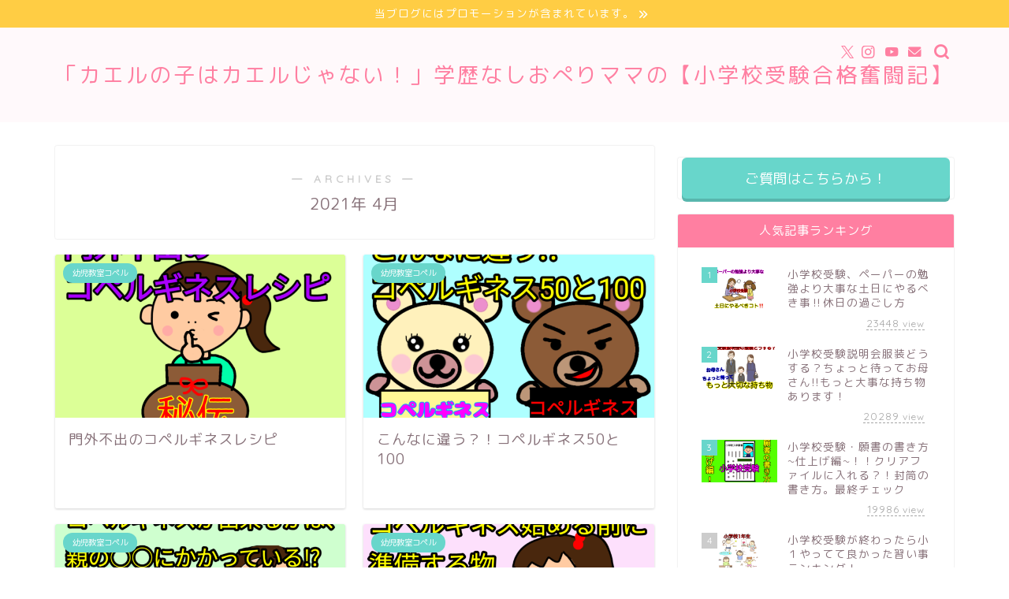

--- FILE ---
content_type: text/html; charset=UTF-8
request_url: https://ganbarerukochan.com/2021/04/
body_size: 21548
content:
<!DOCTYPE html>
<html lang="ja">
<head prefix="og: http://ogp.me/ns# fb: http://ogp.me/ns/fb# article: http://ogp.me/ns/article#">
<meta charset="utf-8">
<meta http-equiv="X-UA-Compatible" content="IE=edge">
<meta name="viewport" content="width=device-width, initial-scale=1">
<!-- ここからOGP -->
<meta property="og:type" content="blog">
	<meta property="og:title" content="「カエルの子はカエルじゃない！」学歴なしワーママほぼ塾なしで小学校受験合格させた「おぺり＆ママ」6年間のドタバタ奮闘記｜学歴なしワーママでも合格できた。家庭学習や問題集を紹介！おぺりママの小学校受験対策ブログ">
	<meta property="og:url" content="https://ganbarerukochan.com">
	<meta property="og:description" content="学歴なしのアラフォーワーママです！晩婚で授かった１人娘のおぺりちゃんをほぼ塾なし、自宅学習で小学校受験に合格させた体験をブログに書いています。「カエルの子はカエルじゃない！」をモットーに！ポンコツおぺりママでもできた。６年間に及ぶ小学校受験ドタバタ奮闘記と日々の子育てに関するブログを書いています！
お目汚しではございますが、ご覧いただけますと幸いです(#^^#)
">
			<meta property="og:image" content="https://ganbarerukochan.com/wp-content/uploads/2025/01/オペりママデザイン素材のコピー.png">
	<meta property="og:site_name" content="「カエルの子はカエルじゃない！」学歴なしワーママほぼ塾なしで小学校受験合格させた「おぺり＆ママ」6年間のドタバタ奮闘記">
<meta property="fb:admins" content="">
<meta name="twitter:card" content="summary">
	<meta name="twitter:site" content="@ganbarerukochan">
<!-- ここまでOGP --> 

<link rel="canonical" href="https://ganbarerukochan.com">
<title>2021年04月の記事一覧｜「カエルの子はカエルじゃない！」学歴なしワーママほぼ塾なしで小学校受験合格させた「おぺり＆ママ」6年間のドタバタ奮闘記</title>
<meta name='robots' content='max-image-preview:large' />
	<style>img:is([sizes="auto" i], [sizes^="auto," i]) { contain-intrinsic-size: 3000px 1500px }</style>
	<link rel='dns-prefetch' href='//webfonts.xserver.jp' />
<link rel='dns-prefetch' href='//cdnjs.cloudflare.com' />
<link rel='dns-prefetch' href='//use.fontawesome.com' />
<link rel="alternate" type="application/rss+xml" title="「カエルの子はカエルじゃない！」学歴なしワーママほぼ塾なしで小学校受験合格させた「おぺり＆ママ」6年間のドタバタ奮闘記 &raquo; フィード" href="https://ganbarerukochan.com/feed/" />
<link rel="alternate" type="application/rss+xml" title="「カエルの子はカエルじゃない！」学歴なしワーママほぼ塾なしで小学校受験合格させた「おぺり＆ママ」6年間のドタバタ奮闘記 &raquo; コメントフィード" href="https://ganbarerukochan.com/comments/feed/" />
<script type="text/javascript">
/* <![CDATA[ */
window._wpemojiSettings = {"baseUrl":"https:\/\/s.w.org\/images\/core\/emoji\/16.0.1\/72x72\/","ext":".png","svgUrl":"https:\/\/s.w.org\/images\/core\/emoji\/16.0.1\/svg\/","svgExt":".svg","source":{"concatemoji":"https:\/\/ganbarerukochan.com\/wp-includes\/js\/wp-emoji-release.min.js?ver=6.8.3"}};
/*! This file is auto-generated */
!function(s,n){var o,i,e;function c(e){try{var t={supportTests:e,timestamp:(new Date).valueOf()};sessionStorage.setItem(o,JSON.stringify(t))}catch(e){}}function p(e,t,n){e.clearRect(0,0,e.canvas.width,e.canvas.height),e.fillText(t,0,0);var t=new Uint32Array(e.getImageData(0,0,e.canvas.width,e.canvas.height).data),a=(e.clearRect(0,0,e.canvas.width,e.canvas.height),e.fillText(n,0,0),new Uint32Array(e.getImageData(0,0,e.canvas.width,e.canvas.height).data));return t.every(function(e,t){return e===a[t]})}function u(e,t){e.clearRect(0,0,e.canvas.width,e.canvas.height),e.fillText(t,0,0);for(var n=e.getImageData(16,16,1,1),a=0;a<n.data.length;a++)if(0!==n.data[a])return!1;return!0}function f(e,t,n,a){switch(t){case"flag":return n(e,"\ud83c\udff3\ufe0f\u200d\u26a7\ufe0f","\ud83c\udff3\ufe0f\u200b\u26a7\ufe0f")?!1:!n(e,"\ud83c\udde8\ud83c\uddf6","\ud83c\udde8\u200b\ud83c\uddf6")&&!n(e,"\ud83c\udff4\udb40\udc67\udb40\udc62\udb40\udc65\udb40\udc6e\udb40\udc67\udb40\udc7f","\ud83c\udff4\u200b\udb40\udc67\u200b\udb40\udc62\u200b\udb40\udc65\u200b\udb40\udc6e\u200b\udb40\udc67\u200b\udb40\udc7f");case"emoji":return!a(e,"\ud83e\udedf")}return!1}function g(e,t,n,a){var r="undefined"!=typeof WorkerGlobalScope&&self instanceof WorkerGlobalScope?new OffscreenCanvas(300,150):s.createElement("canvas"),o=r.getContext("2d",{willReadFrequently:!0}),i=(o.textBaseline="top",o.font="600 32px Arial",{});return e.forEach(function(e){i[e]=t(o,e,n,a)}),i}function t(e){var t=s.createElement("script");t.src=e,t.defer=!0,s.head.appendChild(t)}"undefined"!=typeof Promise&&(o="wpEmojiSettingsSupports",i=["flag","emoji"],n.supports={everything:!0,everythingExceptFlag:!0},e=new Promise(function(e){s.addEventListener("DOMContentLoaded",e,{once:!0})}),new Promise(function(t){var n=function(){try{var e=JSON.parse(sessionStorage.getItem(o));if("object"==typeof e&&"number"==typeof e.timestamp&&(new Date).valueOf()<e.timestamp+604800&&"object"==typeof e.supportTests)return e.supportTests}catch(e){}return null}();if(!n){if("undefined"!=typeof Worker&&"undefined"!=typeof OffscreenCanvas&&"undefined"!=typeof URL&&URL.createObjectURL&&"undefined"!=typeof Blob)try{var e="postMessage("+g.toString()+"("+[JSON.stringify(i),f.toString(),p.toString(),u.toString()].join(",")+"));",a=new Blob([e],{type:"text/javascript"}),r=new Worker(URL.createObjectURL(a),{name:"wpTestEmojiSupports"});return void(r.onmessage=function(e){c(n=e.data),r.terminate(),t(n)})}catch(e){}c(n=g(i,f,p,u))}t(n)}).then(function(e){for(var t in e)n.supports[t]=e[t],n.supports.everything=n.supports.everything&&n.supports[t],"flag"!==t&&(n.supports.everythingExceptFlag=n.supports.everythingExceptFlag&&n.supports[t]);n.supports.everythingExceptFlag=n.supports.everythingExceptFlag&&!n.supports.flag,n.DOMReady=!1,n.readyCallback=function(){n.DOMReady=!0}}).then(function(){return e}).then(function(){var e;n.supports.everything||(n.readyCallback(),(e=n.source||{}).concatemoji?t(e.concatemoji):e.wpemoji&&e.twemoji&&(t(e.twemoji),t(e.wpemoji)))}))}((window,document),window._wpemojiSettings);
/* ]]> */
</script>
<style id='wp-emoji-styles-inline-css' type='text/css'>

	img.wp-smiley, img.emoji {
		display: inline !important;
		border: none !important;
		box-shadow: none !important;
		height: 1em !important;
		width: 1em !important;
		margin: 0 0.07em !important;
		vertical-align: -0.1em !important;
		background: none !important;
		padding: 0 !important;
	}
</style>
<link rel='stylesheet' id='wp-block-library-css' href='https://ganbarerukochan.com/wp-includes/css/dist/block-library/style.min.css?ver=6.8.3' type='text/css' media='all' />
<style id='classic-theme-styles-inline-css' type='text/css'>
/*! This file is auto-generated */
.wp-block-button__link{color:#fff;background-color:#32373c;border-radius:9999px;box-shadow:none;text-decoration:none;padding:calc(.667em + 2px) calc(1.333em + 2px);font-size:1.125em}.wp-block-file__button{background:#32373c;color:#fff;text-decoration:none}
</style>
<style id='global-styles-inline-css' type='text/css'>
:root{--wp--preset--aspect-ratio--square: 1;--wp--preset--aspect-ratio--4-3: 4/3;--wp--preset--aspect-ratio--3-4: 3/4;--wp--preset--aspect-ratio--3-2: 3/2;--wp--preset--aspect-ratio--2-3: 2/3;--wp--preset--aspect-ratio--16-9: 16/9;--wp--preset--aspect-ratio--9-16: 9/16;--wp--preset--color--black: #000000;--wp--preset--color--cyan-bluish-gray: #abb8c3;--wp--preset--color--white: #ffffff;--wp--preset--color--pale-pink: #f78da7;--wp--preset--color--vivid-red: #cf2e2e;--wp--preset--color--luminous-vivid-orange: #ff6900;--wp--preset--color--luminous-vivid-amber: #fcb900;--wp--preset--color--light-green-cyan: #7bdcb5;--wp--preset--color--vivid-green-cyan: #00d084;--wp--preset--color--pale-cyan-blue: #8ed1fc;--wp--preset--color--vivid-cyan-blue: #0693e3;--wp--preset--color--vivid-purple: #9b51e0;--wp--preset--gradient--vivid-cyan-blue-to-vivid-purple: linear-gradient(135deg,rgba(6,147,227,1) 0%,rgb(155,81,224) 100%);--wp--preset--gradient--light-green-cyan-to-vivid-green-cyan: linear-gradient(135deg,rgb(122,220,180) 0%,rgb(0,208,130) 100%);--wp--preset--gradient--luminous-vivid-amber-to-luminous-vivid-orange: linear-gradient(135deg,rgba(252,185,0,1) 0%,rgba(255,105,0,1) 100%);--wp--preset--gradient--luminous-vivid-orange-to-vivid-red: linear-gradient(135deg,rgba(255,105,0,1) 0%,rgb(207,46,46) 100%);--wp--preset--gradient--very-light-gray-to-cyan-bluish-gray: linear-gradient(135deg,rgb(238,238,238) 0%,rgb(169,184,195) 100%);--wp--preset--gradient--cool-to-warm-spectrum: linear-gradient(135deg,rgb(74,234,220) 0%,rgb(151,120,209) 20%,rgb(207,42,186) 40%,rgb(238,44,130) 60%,rgb(251,105,98) 80%,rgb(254,248,76) 100%);--wp--preset--gradient--blush-light-purple: linear-gradient(135deg,rgb(255,206,236) 0%,rgb(152,150,240) 100%);--wp--preset--gradient--blush-bordeaux: linear-gradient(135deg,rgb(254,205,165) 0%,rgb(254,45,45) 50%,rgb(107,0,62) 100%);--wp--preset--gradient--luminous-dusk: linear-gradient(135deg,rgb(255,203,112) 0%,rgb(199,81,192) 50%,rgb(65,88,208) 100%);--wp--preset--gradient--pale-ocean: linear-gradient(135deg,rgb(255,245,203) 0%,rgb(182,227,212) 50%,rgb(51,167,181) 100%);--wp--preset--gradient--electric-grass: linear-gradient(135deg,rgb(202,248,128) 0%,rgb(113,206,126) 100%);--wp--preset--gradient--midnight: linear-gradient(135deg,rgb(2,3,129) 0%,rgb(40,116,252) 100%);--wp--preset--font-size--small: 13px;--wp--preset--font-size--medium: 20px;--wp--preset--font-size--large: 36px;--wp--preset--font-size--x-large: 42px;--wp--preset--spacing--20: 0.44rem;--wp--preset--spacing--30: 0.67rem;--wp--preset--spacing--40: 1rem;--wp--preset--spacing--50: 1.5rem;--wp--preset--spacing--60: 2.25rem;--wp--preset--spacing--70: 3.38rem;--wp--preset--spacing--80: 5.06rem;--wp--preset--shadow--natural: 6px 6px 9px rgba(0, 0, 0, 0.2);--wp--preset--shadow--deep: 12px 12px 50px rgba(0, 0, 0, 0.4);--wp--preset--shadow--sharp: 6px 6px 0px rgba(0, 0, 0, 0.2);--wp--preset--shadow--outlined: 6px 6px 0px -3px rgba(255, 255, 255, 1), 6px 6px rgba(0, 0, 0, 1);--wp--preset--shadow--crisp: 6px 6px 0px rgba(0, 0, 0, 1);}:where(.is-layout-flex){gap: 0.5em;}:where(.is-layout-grid){gap: 0.5em;}body .is-layout-flex{display: flex;}.is-layout-flex{flex-wrap: wrap;align-items: center;}.is-layout-flex > :is(*, div){margin: 0;}body .is-layout-grid{display: grid;}.is-layout-grid > :is(*, div){margin: 0;}:where(.wp-block-columns.is-layout-flex){gap: 2em;}:where(.wp-block-columns.is-layout-grid){gap: 2em;}:where(.wp-block-post-template.is-layout-flex){gap: 1.25em;}:where(.wp-block-post-template.is-layout-grid){gap: 1.25em;}.has-black-color{color: var(--wp--preset--color--black) !important;}.has-cyan-bluish-gray-color{color: var(--wp--preset--color--cyan-bluish-gray) !important;}.has-white-color{color: var(--wp--preset--color--white) !important;}.has-pale-pink-color{color: var(--wp--preset--color--pale-pink) !important;}.has-vivid-red-color{color: var(--wp--preset--color--vivid-red) !important;}.has-luminous-vivid-orange-color{color: var(--wp--preset--color--luminous-vivid-orange) !important;}.has-luminous-vivid-amber-color{color: var(--wp--preset--color--luminous-vivid-amber) !important;}.has-light-green-cyan-color{color: var(--wp--preset--color--light-green-cyan) !important;}.has-vivid-green-cyan-color{color: var(--wp--preset--color--vivid-green-cyan) !important;}.has-pale-cyan-blue-color{color: var(--wp--preset--color--pale-cyan-blue) !important;}.has-vivid-cyan-blue-color{color: var(--wp--preset--color--vivid-cyan-blue) !important;}.has-vivid-purple-color{color: var(--wp--preset--color--vivid-purple) !important;}.has-black-background-color{background-color: var(--wp--preset--color--black) !important;}.has-cyan-bluish-gray-background-color{background-color: var(--wp--preset--color--cyan-bluish-gray) !important;}.has-white-background-color{background-color: var(--wp--preset--color--white) !important;}.has-pale-pink-background-color{background-color: var(--wp--preset--color--pale-pink) !important;}.has-vivid-red-background-color{background-color: var(--wp--preset--color--vivid-red) !important;}.has-luminous-vivid-orange-background-color{background-color: var(--wp--preset--color--luminous-vivid-orange) !important;}.has-luminous-vivid-amber-background-color{background-color: var(--wp--preset--color--luminous-vivid-amber) !important;}.has-light-green-cyan-background-color{background-color: var(--wp--preset--color--light-green-cyan) !important;}.has-vivid-green-cyan-background-color{background-color: var(--wp--preset--color--vivid-green-cyan) !important;}.has-pale-cyan-blue-background-color{background-color: var(--wp--preset--color--pale-cyan-blue) !important;}.has-vivid-cyan-blue-background-color{background-color: var(--wp--preset--color--vivid-cyan-blue) !important;}.has-vivid-purple-background-color{background-color: var(--wp--preset--color--vivid-purple) !important;}.has-black-border-color{border-color: var(--wp--preset--color--black) !important;}.has-cyan-bluish-gray-border-color{border-color: var(--wp--preset--color--cyan-bluish-gray) !important;}.has-white-border-color{border-color: var(--wp--preset--color--white) !important;}.has-pale-pink-border-color{border-color: var(--wp--preset--color--pale-pink) !important;}.has-vivid-red-border-color{border-color: var(--wp--preset--color--vivid-red) !important;}.has-luminous-vivid-orange-border-color{border-color: var(--wp--preset--color--luminous-vivid-orange) !important;}.has-luminous-vivid-amber-border-color{border-color: var(--wp--preset--color--luminous-vivid-amber) !important;}.has-light-green-cyan-border-color{border-color: var(--wp--preset--color--light-green-cyan) !important;}.has-vivid-green-cyan-border-color{border-color: var(--wp--preset--color--vivid-green-cyan) !important;}.has-pale-cyan-blue-border-color{border-color: var(--wp--preset--color--pale-cyan-blue) !important;}.has-vivid-cyan-blue-border-color{border-color: var(--wp--preset--color--vivid-cyan-blue) !important;}.has-vivid-purple-border-color{border-color: var(--wp--preset--color--vivid-purple) !important;}.has-vivid-cyan-blue-to-vivid-purple-gradient-background{background: var(--wp--preset--gradient--vivid-cyan-blue-to-vivid-purple) !important;}.has-light-green-cyan-to-vivid-green-cyan-gradient-background{background: var(--wp--preset--gradient--light-green-cyan-to-vivid-green-cyan) !important;}.has-luminous-vivid-amber-to-luminous-vivid-orange-gradient-background{background: var(--wp--preset--gradient--luminous-vivid-amber-to-luminous-vivid-orange) !important;}.has-luminous-vivid-orange-to-vivid-red-gradient-background{background: var(--wp--preset--gradient--luminous-vivid-orange-to-vivid-red) !important;}.has-very-light-gray-to-cyan-bluish-gray-gradient-background{background: var(--wp--preset--gradient--very-light-gray-to-cyan-bluish-gray) !important;}.has-cool-to-warm-spectrum-gradient-background{background: var(--wp--preset--gradient--cool-to-warm-spectrum) !important;}.has-blush-light-purple-gradient-background{background: var(--wp--preset--gradient--blush-light-purple) !important;}.has-blush-bordeaux-gradient-background{background: var(--wp--preset--gradient--blush-bordeaux) !important;}.has-luminous-dusk-gradient-background{background: var(--wp--preset--gradient--luminous-dusk) !important;}.has-pale-ocean-gradient-background{background: var(--wp--preset--gradient--pale-ocean) !important;}.has-electric-grass-gradient-background{background: var(--wp--preset--gradient--electric-grass) !important;}.has-midnight-gradient-background{background: var(--wp--preset--gradient--midnight) !important;}.has-small-font-size{font-size: var(--wp--preset--font-size--small) !important;}.has-medium-font-size{font-size: var(--wp--preset--font-size--medium) !important;}.has-large-font-size{font-size: var(--wp--preset--font-size--large) !important;}.has-x-large-font-size{font-size: var(--wp--preset--font-size--x-large) !important;}
:where(.wp-block-post-template.is-layout-flex){gap: 1.25em;}:where(.wp-block-post-template.is-layout-grid){gap: 1.25em;}
:where(.wp-block-columns.is-layout-flex){gap: 2em;}:where(.wp-block-columns.is-layout-grid){gap: 2em;}
:root :where(.wp-block-pullquote){font-size: 1.5em;line-height: 1.6;}
</style>
<link rel='stylesheet' id='theme-style-css' href='https://ganbarerukochan.com/wp-content/themes/jin/style.css?ver=6.8.3' type='text/css' media='all' />
<link rel='stylesheet' id='fontawesome-style-css' href='https://use.fontawesome.com/releases/v5.6.3/css/all.css?ver=6.8.3' type='text/css' media='all' />
<link rel='stylesheet' id='swiper-style-css' href='https://cdnjs.cloudflare.com/ajax/libs/Swiper/4.0.7/css/swiper.min.css?ver=6.8.3' type='text/css' media='all' />
<link rel='stylesheet' id='mimetypes-link-icons-css' href='https://ganbarerukochan.com/wp-content/plugins/mimetypes-link-icons/css/style.php?cssvars=bXRsaV9oZWlnaHQ9MjQmbXRsaV9pbWFnZV90eXBlPXBuZyZtdGxpX2xlZnRvcnJpZ2h0PWxlZnQmYWN0aXZlX3R5cGVzPXBkZg%3D&#038;ver=3.0' type='text/css' media='all' />
<script type="text/javascript" src="https://ganbarerukochan.com/wp-includes/js/jquery/jquery.min.js?ver=3.7.1" id="jquery-core-js"></script>
<script type="text/javascript" src="https://ganbarerukochan.com/wp-includes/js/jquery/jquery-migrate.min.js?ver=3.4.1" id="jquery-migrate-js"></script>
<script type="text/javascript" src="//webfonts.xserver.jp/js/xserverv3.js?fadein=0&amp;ver=2.0.8" id="typesquare_std-js"></script>
<link rel="https://api.w.org/" href="https://ganbarerukochan.com/wp-json/" />	<style type="text/css">
		#wrapper {
			background-color: #ffffff;
			background-image: url();
					}

		.related-entry-headline-text span:before,
		#comment-title span:before,
		#reply-title span:before {
			background-color: #ff7fa1;
			border-color: #ff7fa1 !important;
		}

		#breadcrumb:after,
		#page-top a {
			background-color: #f77ba0;
		}

		footer {
			background-color: #f77ba0;
		}

		.footer-inner a,
		#copyright,
		#copyright-center {
			border-color: #fff !important;
			color: #fff !important;
		}

		#footer-widget-area {
			border-color: #fff !important;
		}

		.page-top-footer a {
			color: #f77ba0 !important;
		}

		#breadcrumb ul li,
		#breadcrumb ul li a {
			color: #f77ba0 !important;
		}

		body,
		a,
		a:link,
		a:visited,
		.my-profile,
		.widgettitle,
		.tabBtn-mag label {
			color: #877179;
		}

		a:hover {
			color: #53bcb5;
		}

		.widget_nav_menu ul>li>a:before,
		.widget_categories ul>li>a:before,
		.widget_pages ul>li>a:before,
		.widget_recent_entries ul>li>a:before,
		.widget_archive ul>li>a:before,
		.widget_archive form:after,
		.widget_categories form:after,
		.widget_nav_menu ul>li>ul.sub-menu>li>a:before,
		.widget_categories ul>li>.children>li>a:before,
		.widget_pages ul>li>.children>li>a:before,
		.widget_nav_menu ul>li>ul.sub-menu>li>ul.sub-menu li>a:before,
		.widget_categories ul>li>.children>li>.children li>a:before,
		.widget_pages ul>li>.children>li>.children li>a:before {
			color: #ff7fa1;
		}

		.widget_nav_menu ul .sub-menu .sub-menu li a:before {
			background-color: #877179 !important;
		}

		.d--labeling-act-border {
			border-color: rgba(135, 113, 121, 0.18);
		}

		.c--labeling-act.d--labeling-act-solid {
			background-color: rgba(135, 113, 121, 0.06);
		}

		.a--labeling-act {
			color: rgba(135, 113, 121, 0.6);
		}

		.a--labeling-small-act span {
			background-color: rgba(135, 113, 121, 0.21);
		}

		.c--labeling-act.d--labeling-act-strong {
			background-color: rgba(135, 113, 121, 0.045);
		}

		.d--labeling-act-strong .a--labeling-act {
			color: rgba(135, 113, 121, 0.75);
		}


		footer .footer-widget,
		footer .footer-widget a,
		footer .footer-widget ul li,
		.footer-widget.widget_nav_menu ul>li>a:before,
		.footer-widget.widget_categories ul>li>a:before,
		.footer-widget.widget_recent_entries ul>li>a:before,
		.footer-widget.widget_pages ul>li>a:before,
		.footer-widget.widget_archive ul>li>a:before,
		footer .widget_tag_cloud .tagcloud a:before {
			color: #fff !important;
			border-color: #fff !important;
		}

		footer .footer-widget .widgettitle {
			color: #fff !important;
			border-color: #68d6cb !important;
		}

		footer .widget_nav_menu ul .children .children li a:before,
		footer .widget_categories ul .children .children li a:before,
		footer .widget_nav_menu ul .sub-menu .sub-menu li a:before {
			background-color: #fff !important;
		}

		#drawernav a:hover,
		.post-list-title,
		#prev-next p,
		#toc_container .toc_list li a {
			color: #877179 !important;
		}

		#header-box {
			background-color: #fff9fb;
		}

		@media (min-width: 768px) {
			.top-image-meta {
				margin-top: calc(0px - 30px);
			}
		}

		@media (min-width: 1200px) {
			.top-image-meta {
				margin-top: calc(0px);
			}
		}

		.pickup-contents:before {
			background-color: #fff9fb !important;
		}

		.main-image-text {
			color: #555;
		}

		.main-image-text-sub {
			color: #555;
		}

		@media (min-width: 481px) {
			#site-info {
				padding-top: 40px !important;
				padding-bottom: 40px !important;
			}
		}

		#site-info span a {
			color: #ff7fa1 !important;
		}

		#headmenu .headsns .line a svg {
			fill: #ff7fa1 !important;
		}

		#headmenu .headsns a,
		#headmenu {
			color: #ff7fa1 !important;
			border-color: #ff7fa1 !important;
		}

		.profile-follow .line-sns a svg {
			fill: #ff7fa1 !important;
		}

		.profile-follow .line-sns a:hover svg {
			fill: #68d6cb !important;
		}

		.profile-follow a {
			color: #ff7fa1 !important;
			border-color: #ff7fa1 !important;
		}

		.profile-follow a:hover,
		#headmenu .headsns a:hover {
			color: #68d6cb !important;
			border-color: #68d6cb !important;
		}

		.search-box:hover {
			color: #68d6cb !important;
			border-color: #68d6cb !important;
		}

		#header #headmenu .headsns .line a:hover svg {
			fill: #68d6cb !important;
		}

		.cps-icon-bar,
		#navtoggle:checked+.sp-menu-open .cps-icon-bar {
			background-color: #ff7fa1;
		}

		#nav-container {
			background-color: #ff7fa1;
		}

		.menu-box .menu-item svg {
			fill: #ffffff;
		}

		#drawernav ul.menu-box>li>a,
		#drawernav2 ul.menu-box>li>a,
		#drawernav3 ul.menu-box>li>a,
		#drawernav4 ul.menu-box>li>a,
		#drawernav5 ul.menu-box>li>a,
		#drawernav ul.menu-box>li.menu-item-has-children:after,
		#drawernav2 ul.menu-box>li.menu-item-has-children:after,
		#drawernav3 ul.menu-box>li.menu-item-has-children:after,
		#drawernav4 ul.menu-box>li.menu-item-has-children:after,
		#drawernav5 ul.menu-box>li.menu-item-has-children:after {
			color: #ffffff !important;
		}

		#drawernav ul.menu-box li a,
		#drawernav2 ul.menu-box li a,
		#drawernav3 ul.menu-box li a,
		#drawernav4 ul.menu-box li a,
		#drawernav5 ul.menu-box li a {
			font-size: 14px !important;
		}

		#drawernav3 ul.menu-box>li {
			color: #877179 !important;
		}

		#drawernav4 .menu-box>.menu-item>a:after,
		#drawernav3 .menu-box>.menu-item>a:after,
		#drawernav .menu-box>.menu-item>a:after {
			background-color: #ffffff !important;
		}

		#drawernav2 .menu-box>.menu-item:hover,
		#drawernav5 .menu-box>.menu-item:hover {
			border-top-color: #ff7fa1 !important;
		}

		.cps-info-bar a {
			background-color: #ffcd44 !important;
		}

		@media (min-width: 768px) {
			.post-list-mag .post-list-item:not(:nth-child(2n)) {
				margin-right: 2.6%;
			}
		}

		@media (min-width: 768px) {

			#tab-1:checked~.tabBtn-mag li [for="tab-1"]:after,
			#tab-2:checked~.tabBtn-mag li [for="tab-2"]:after,
			#tab-3:checked~.tabBtn-mag li [for="tab-3"]:after,
			#tab-4:checked~.tabBtn-mag li [for="tab-4"]:after {
				border-top-color: #ff7fa1 !important;
			}

			.tabBtn-mag label {
				border-bottom-color: #ff7fa1 !important;
			}
		}

		#tab-1:checked~.tabBtn-mag li [for="tab-1"],
		#tab-2:checked~.tabBtn-mag li [for="tab-2"],
		#tab-3:checked~.tabBtn-mag li [for="tab-3"],
		#tab-4:checked~.tabBtn-mag li [for="tab-4"],
		#prev-next a.next:after,
		#prev-next a.prev:after,
		.more-cat-button a:hover span:before {
			background-color: #ff7fa1 !important;
		}


		.swiper-slide .post-list-cat,
		.post-list-mag .post-list-cat,
		.post-list-mag3col .post-list-cat,
		.post-list-mag-sp1col .post-list-cat,
		.swiper-pagination-bullet-active,
		.pickup-cat,
		.post-list .post-list-cat,
		#breadcrumb .bcHome a:hover span:before,
		.popular-item:nth-child(1) .pop-num,
		.popular-item:nth-child(2) .pop-num,
		.popular-item:nth-child(3) .pop-num {
			background-color: #68d6cb !important;
		}

		.sidebar-btn a,
		.profile-sns-menu {
			background-color: #68d6cb !important;
		}

		.sp-sns-menu a,
		.pickup-contents-box a:hover .pickup-title {
			border-color: #ff7fa1 !important;
			color: #ff7fa1 !important;
		}

		.pro-line svg {
			fill: #ff7fa1 !important;
		}

		.cps-post-cat a,
		.meta-cat,
		.popular-cat {
			background-color: #68d6cb !important;
			border-color: #68d6cb !important;
		}

		.tagicon,
		.tag-box a,
		#toc_container .toc_list>li,
		#toc_container .toc_title {
			color: #ff7fa1 !important;
		}

		.widget_tag_cloud a::before {
			color: #877179 !important;
		}

		.tag-box a,
		#toc_container:before {
			border-color: #ff7fa1 !important;
		}

		.cps-post-cat a:hover {
			color: #53bcb5 !important;
		}

		.pagination li:not([class*="current"]) a:hover,
		.widget_tag_cloud a:hover {
			background-color: #ff7fa1 !important;
		}

		.pagination li:not([class*="current"]) a:hover {
			opacity: 0.5 !important;
		}

		.pagination li.current a {
			background-color: #ff7fa1 !important;
			border-color: #ff7fa1 !important;
		}

		.nextpage a:hover span {
			color: #ff7fa1 !important;
			border-color: #ff7fa1 !important;
		}

		.cta-content:before {
			background-color: #ffffff !important;
		}

		.cta-text,
		.info-title {
			color: #877179 !important;
		}

		#footer-widget-area.footer_style1 .widgettitle {
			border-color: #68d6cb !important;
		}

		.sidebar_style1 .widgettitle,
		.sidebar_style5 .widgettitle {
			border-color: #ff7fa1 !important;
		}

		.sidebar_style2 .widgettitle,
		.sidebar_style4 .widgettitle,
		.sidebar_style6 .widgettitle,
		#home-bottom-widget .widgettitle,
		#home-top-widget .widgettitle,
		#post-bottom-widget .widgettitle,
		#post-top-widget .widgettitle {
			background-color: #ff7fa1 !important;
		}

		#home-bottom-widget .widget_search .search-box input[type="submit"],
		#home-top-widget .widget_search .search-box input[type="submit"],
		#post-bottom-widget .widget_search .search-box input[type="submit"],
		#post-top-widget .widget_search .search-box input[type="submit"] {
			background-color: #68d6cb !important;
		}

		.tn-logo-size {
			font-size: 200% !important;
		}

		@media (min-width: 481px) {
			.tn-logo-size img {
				width: calc(200%*0.5) !important;
			}
		}

		@media (min-width: 768px) {
			.tn-logo-size img {
				width: calc(200%*2.2) !important;
			}
		}

		@media (min-width: 1200px) {
			.tn-logo-size img {
				width: 200% !important;
			}
		}

		.sp-logo-size {
			font-size: 120% !important;
		}

		.sp-logo-size img {
			width: 120% !important;
		}

		.cps-post-main ul>li:before,
		.cps-post-main ol>li:before {
			background-color: #68d6cb !important;
		}

		.profile-card .profile-title {
			background-color: #ff7fa1 !important;
		}

		.profile-card {
			border-color: #ff7fa1 !important;
		}

		.cps-post-main a {
			color: #53bcb5;
		}

		.cps-post-main .marker {
			background: -webkit-linear-gradient(transparent 80%, #c9efef 0%);
			background: linear-gradient(transparent 80%, #c9efef 0%);
		}

		.cps-post-main .marker2 {
			background: -webkit-linear-gradient(transparent 60%, #a9eaf2 0%);
			background: linear-gradient(transparent 60%, #a9eaf2 0%);
		}

		.cps-post-main .jic-sc {
			color: #e9546b;
		}


		.simple-box1 {
			border-color: #68d6cb !important;
		}

		.simple-box2 {
			border-color: #f2bf7d !important;
		}

		.simple-box3 {
			border-color: #68d6cb !important;
		}

		.simple-box4 {
			border-color: #7badd8 !important;
		}

		.simple-box4:before {
			background-color: #7badd8;
		}

		.simple-box5 {
			border-color: #e896c7 !important;
		}

		.simple-box5:before {
			background-color: #e896c7;
		}

		.simple-box6 {
			background-color: #fffdef !important;
		}

		.simple-box7 {
			border-color: #def1f9 !important;
		}

		.simple-box7:before {
			background-color: #def1f9 !important;
		}

		.simple-box8 {
			border-color: #96ddc1 !important;
		}

		.simple-box8:before {
			background-color: #96ddc1 !important;
		}

		.simple-box9:before {
			background-color: #e1c0e8 !important;
		}

		.simple-box9:after {
			border-color: #e1c0e8 #e1c0e8 #fff #fff !important;
		}

		.kaisetsu-box1:before,
		.kaisetsu-box1-title {
			background-color: #ffb49e !important;
		}

		.kaisetsu-box2 {
			border-color: #68d6cb !important;
		}

		.kaisetsu-box2-title {
			background-color: #68d6cb !important;
		}

		.kaisetsu-box4 {
			border-color: #ea91a9 !important;
		}

		.kaisetsu-box4-title {
			background-color: #ea91a9 !important;
		}

		.kaisetsu-box5:before {
			background-color: #57b3ba !important;
		}

		.kaisetsu-box5-title {
			background-color: #57b3ba !important;
		}

		.concept-box1 {
			border-color: #85db8f !important;
		}

		.concept-box1:after {
			background-color: #85db8f !important;
		}

		.concept-box1:before {
			content: "ポイント" !important;
			color: #85db8f !important;
		}

		.concept-box2 {
			border-color: #f7cf6a !important;
		}

		.concept-box2:after {
			background-color: #f7cf6a !important;
		}

		.concept-box2:before {
			content: "注意点" !important;
			color: #f7cf6a !important;
		}

		.concept-box3 {
			border-color: #86cee8 !important;
		}

		.concept-box3:after {
			background-color: #86cee8 !important;
		}

		.concept-box3:before {
			content: "良い例" !important;
			color: #86cee8 !important;
		}

		.concept-box4 {
			border-color: #ed8989 !important;
		}

		.concept-box4:after {
			background-color: #ed8989 !important;
		}

		.concept-box4:before {
			content: "悪い例" !important;
			color: #ed8989 !important;
		}

		.concept-box5 {
			border-color: #9e9e9e !important;
		}

		.concept-box5:after {
			background-color: #9e9e9e !important;
		}

		.concept-box5:before {
			content: "参考" !important;
			color: #9e9e9e !important;
		}

		.concept-box6 {
			border-color: #8eaced !important;
		}

		.concept-box6:after {
			background-color: #8eaced !important;
		}

		.concept-box6:before {
			content: "メモ" !important;
			color: #8eaced !important;
		}

		.innerlink-box1,
		.blog-card {
			border-color: #68d6cb !important;
		}

		.innerlink-box1-title {
			background-color: #68d6cb !important;
			border-color: #68d6cb !important;
		}

		.innerlink-box1:before,
		.blog-card-hl-box {
			background-color: #68d6cb !important;
		}

		.jin-ac-box01-title::after {
			color: #ff7fa1;
		}

		.color-button01 a,
		.color-button01 a:hover,
		.color-button01:before {
			background-color: #ff7fa1 !important;
		}

		.top-image-btn-color a,
		.top-image-btn-color a:hover,
		.top-image-btn-color:before {
			background-color: #ffcd44 !important;
		}

		.color-button02 a,
		.color-button02 a:hover,
		.color-button02:before {
			background-color: #68d6cb !important;
		}

		.color-button01-big a,
		.color-button01-big a:hover,
		.color-button01-big:before {
			background-color: #68d6cb !important;
		}

		.color-button01-big a,
		.color-button01-big:before {
			border-radius: 40px !important;
		}

		.color-button01-big a {
			padding-top: 20px !important;
			padding-bottom: 20px !important;
		}

		.color-button02-big a,
		.color-button02-big a:hover,
		.color-button02-big:before {
			background-color: #ffca89 !important;
		}

		.color-button02-big a,
		.color-button02-big:before {
			border-radius: 40px !important;
		}

		.color-button02-big a {
			padding-top: 20px !important;
			padding-bottom: 20px !important;
		}

		.color-button01-big {
			width: 100% !important;
		}

		.color-button02-big {
			width: 100% !important;
		}

		.top-image-btn-color a:hover,
		.color-button01 a:hover,
		.color-button02 a:hover,
		.color-button01-big a:hover,
		.color-button02-big a:hover {
			opacity: 1;
		}

		.h2-style01 h2,
		.h2-style02 h2:before,
		.h2-style03 h2,
		.h2-style04 h2:before,
		.h2-style05 h2,
		.h2-style07 h2:before,
		.h2-style07 h2:after,
		.h3-style03 h3:before,
		.h3-style02 h3:before,
		.h3-style05 h3:before,
		.h3-style07 h3:before,
		.h2-style08 h2:after,
		.h2-style10 h2:before,
		.h2-style10 h2:after,
		.h3-style02 h3:after,
		.h4-style02 h4:before {
			background-color: #ff7fa1 !important;
		}

		.h3-style01 h3,
		.h3-style04 h3,
		.h3-style05 h3,
		.h3-style06 h3,
		.h4-style01 h4,
		.h2-style02 h2,
		.h2-style08 h2,
		.h2-style08 h2:before,
		.h2-style09 h2,
		.h4-style03 h4 {
			border-color: #ff7fa1 !important;
		}

		.h2-style05 h2:before {
			border-top-color: #ff7fa1 !important;
		}

		.h2-style06 h2:before,
		.sidebar_style3 .widgettitle:after {
			background-image: linear-gradient(-45deg,
					transparent 25%,
					#ff7fa1 25%,
					#ff7fa1 50%,
					transparent 50%,
					transparent 75%,
					#ff7fa1 75%,
					#ff7fa1);
		}

		.jin-h2-icons.h2-style02 h2 .jic:before,
		.jin-h2-icons.h2-style04 h2 .jic:before,
		.jin-h2-icons.h2-style06 h2 .jic:before,
		.jin-h2-icons.h2-style07 h2 .jic:before,
		.jin-h2-icons.h2-style08 h2 .jic:before,
		.jin-h2-icons.h2-style09 h2 .jic:before,
		.jin-h2-icons.h2-style10 h2 .jic:before,
		.jin-h3-icons.h3-style01 h3 .jic:before,
		.jin-h3-icons.h3-style02 h3 .jic:before,
		.jin-h3-icons.h3-style03 h3 .jic:before,
		.jin-h3-icons.h3-style04 h3 .jic:before,
		.jin-h3-icons.h3-style05 h3 .jic:before,
		.jin-h3-icons.h3-style06 h3 .jic:before,
		.jin-h3-icons.h3-style07 h3 .jic:before,
		.jin-h4-icons.h4-style01 h4 .jic:before,
		.jin-h4-icons.h4-style02 h4 .jic:before,
		.jin-h4-icons.h4-style03 h4 .jic:before,
		.jin-h4-icons.h4-style04 h4 .jic:before {
			color: #ff7fa1;
		}

		@media all and (-ms-high-contrast:none) {

			*::-ms-backdrop,
			.color-button01:before,
			.color-button02:before,
			.color-button01-big:before,
			.color-button02-big:before {
				background-color: #595857 !important;
			}
		}

		.jin-lp-h2 h2,
		.jin-lp-h2 h2 {
			background-color: transparent !important;
			border-color: transparent !important;
			color: #877179 !important;
		}

		.jincolumn-h3style2 {
			border-color: #ff7fa1 !important;
		}

		.jinlph2-style1 h2:first-letter {
			color: #ff7fa1 !important;
		}

		.jinlph2-style2 h2,
		.jinlph2-style3 h2 {
			border-color: #ff7fa1 !important;
		}

		.jin-photo-title .jin-fusen1-down,
		.jin-photo-title .jin-fusen1-even,
		.jin-photo-title .jin-fusen1-up {
			border-left-color: #ff7fa1;
		}

		.jin-photo-title .jin-fusen2,
		.jin-photo-title .jin-fusen3 {
			background-color: #ff7fa1;
		}

		.jin-photo-title .jin-fusen2:before,
		.jin-photo-title .jin-fusen3:before {
			border-top-color: #ff7fa1;
		}

		.has-huge-font-size {
			font-size: 42px !important;
		}

		.has-large-font-size {
			font-size: 36px !important;
		}

		.has-medium-font-size {
			font-size: 20px !important;
		}

		.has-normal-font-size {
			font-size: 16px !important;
		}

		.has-small-font-size {
			font-size: 13px !important;
		}
	</style>
	<style type="text/css">
		/*<!-- rtoc -->*/
		.rtoc-mokuji-content {
			background-color: #ffffff;
		}

		.rtoc-mokuji-content.frame1 {
			border: 1px solid #ff7fa1;
		}

		.rtoc-mokuji-content #rtoc-mokuji-title {
			color: #ff7fa1;
		}

		.rtoc-mokuji-content .rtoc-mokuji li>a {
			color: #877179;
		}

		.rtoc-mokuji-content .mokuji_ul.level-1>.rtoc-item::before {
			background-color: #68d6cb !important;
		}

		.rtoc-mokuji-content .mokuji_ul.level-2>.rtoc-item::before {
			background-color: #68d6cb !important;
		}

		.rtoc-mokuji-content.frame2::before,
		.rtoc-mokuji-content.frame3,
		.rtoc-mokuji-content.frame4,
		.rtoc-mokuji-content.frame5 {
			border-color: #ff7fa1 !important;
		}

		.rtoc-mokuji-content.frame5::before,
		.rtoc-mokuji-content.frame5::after {
			background-color: #ff7fa1;
		}

		.widget_block #rtoc-mokuji-widget-wrapper .rtoc-mokuji.level-1 .rtoc-item.rtoc-current:after,
		.widget #rtoc-mokuji-widget-wrapper .rtoc-mokuji.level-1 .rtoc-item.rtoc-current:after,
		#scrollad #rtoc-mokuji-widget-wrapper .rtoc-mokuji.level-1 .rtoc-item.rtoc-current:after,
		#sideBarTracking #rtoc-mokuji-widget-wrapper .rtoc-mokuji.level-1 .rtoc-item.rtoc-current:after {
			background-color: #68d6cb !important;
		}

		.cls-1,
		.cls-2 {
			stroke: #ff7fa1;
		}

		.rtoc-mokuji-content .decimal_ol.level-2>.rtoc-item::before,
		.rtoc-mokuji-content .mokuji_ol.level-2>.rtoc-item::before,
		.rtoc-mokuji-content .decimal_ol.level-2>.rtoc-item::after,
		.rtoc-mokuji-content .decimal_ol.level-2>.rtoc-item::after {
			color: #68d6cb;
			background-color: #68d6cb;
		}

		.rtoc-mokuji-content .rtoc-mokuji.level-1>.rtoc-item::before {
			color: #68d6cb;
		}

		.rtoc-mokuji-content .decimal_ol>.rtoc-item::after {
			background-color: #68d6cb;
		}

		.rtoc-mokuji-content .decimal_ol>.rtoc-item::before {
			color: #68d6cb;
		}

		/*rtoc_return*/
		#rtoc_return a::before {
			background-image: url(https://ganbarerukochan.com/wp-content/plugins/rich-table-of-content/include/../img/rtoc_return.png);
		}

		#rtoc_return a {
			background-color: #ff7fa1 !important;
		}

		/* アクセントポイント */
		.rtoc-mokuji-content .level-1>.rtoc-item #rtocAC.accent-point::after {
			background-color: #68d6cb;
		}

		.rtoc-mokuji-content .level-2>.rtoc-item #rtocAC.accent-point::after {
			background-color: #68d6cb;
		}
		.rtoc-mokuji-content.frame6,
		.rtoc-mokuji-content.frame7::before,
		.rtoc-mokuji-content.frame8::before {
			border-color: #ff7fa1;
		}

		.rtoc-mokuji-content.frame6 #rtoc-mokuji-title,
		.rtoc-mokuji-content.frame7 #rtoc-mokuji-title::after {
			background-color: #ff7fa1;
		}

		#rtoc-mokuji-wrapper.rtoc-mokuji-content.rtoc_h2_timeline .mokuji_ol.level-1>.rtoc-item::after,
		#rtoc-mokuji-wrapper.rtoc-mokuji-content.rtoc_h2_timeline .level-1.decimal_ol>.rtoc-item::after,
		#rtoc-mokuji-wrapper.rtoc-mokuji-content.rtoc_h3_timeline .mokuji_ol.level-2>.rtoc-item::after,
		#rtoc-mokuji-wrapper.rtoc-mokuji-content.rtoc_h3_timeline .mokuji_ol.level-2>.rtoc-item::after,
		.rtoc-mokuji-content.frame7 #rtoc-mokuji-title span::after {
			background-color: #68d6cb;
		}

		.widget #rtoc-mokuji-wrapper.rtoc-mokuji-content.frame6 #rtoc-mokuji-title {
			color: #ff7fa1;
			background-color: #ffffff;
		}
	</style>
	<link rel="icon" href="https://ganbarerukochan.com/wp-content/uploads/2025/01/cropped-オペりママデザイン素材のコピー-1-32x32.png" sizes="32x32" />
<link rel="icon" href="https://ganbarerukochan.com/wp-content/uploads/2025/01/cropped-オペりママデザイン素材のコピー-1-192x192.png" sizes="192x192" />
<link rel="apple-touch-icon" href="https://ganbarerukochan.com/wp-content/uploads/2025/01/cropped-オペりママデザイン素材のコピー-1-180x180.png" />
<meta name="msapplication-TileImage" content="https://ganbarerukochan.com/wp-content/uploads/2025/01/cropped-オペりママデザイン素材のコピー-1-270x270.png" />
		<style type="text/css" id="wp-custom-css">
			.proflink a{
	display:block;
	text-align:center;
	padding:7px 10px;
	background:#ff7fa1;/*カラーは変更*/
	width:50%;
	margin:0 auto;
	margin-top:20px;
	border-radius:20px;
	border:3px double #fff;
	font-size:0.65rem;
	color:#fff;
}
.proflink a:hover{
		opacity:0.75;
}

.appreach {
  text-align: left;
  padding: 10px;
  border: 1px solid #7C7C7C;
  overflow: hidden;
}
.appreach:after {
  content: "";
  display: block;
  clear: both;
}
.appreach p {
  margin: 0;
}
.appreach a:after {
  display: none;
}
.appreach__icon {
  float: left;
  border-radius: 10%;
  overflow: hidden;
  margin: 0 3% 0 0 !important;
  width: 25% !important;
  height: auto !important;
  max-width: 120px !important;
}
.appreach__detail {
  display: inline-block;
  font-size: 20px;
  line-height: 1.5;
  width: 72%;
  max-width: 72%;
}
.appreach__detail:after {
  content: "";
  display: block;
  clear: both;
}
.appreach__name {
  font-size: 16px;
  line-height: 1.5em !important;
  max-height: 3em;
  overflow: hidden;
}
.appreach__info {
  font-size: 12px !important;
}
.appreach__developper, .appreach__price {
  margin-right: 0.5em;
}
.appreach__posted a {
  margin-left: 0.5em;
}
.appreach__links {
  float: left;
  height: 40px;
  margin-top: 8px;
  white-space: nowrap;
}
.appreach__aslink img {
  margin-right: 10px;
  height: 40px;
  width: 135px;
}
.appreach__gplink img {
  height: 40px;
  width: 134.5px;
}
.appreach__star {
  position: relative;
  font-size: 14px !important;
  height: 1.5em;
  width: 5em;
}
.appreach__star__base {
  position: absolute;
  color: #737373;
}
.appreach__star__evaluate {
  position: absolute;
  color: #ffc107;
  overflow: hidden;
  white-space: nowrap;
}

		</style>
			
<!--カエレバCSS-->
<!--アプリーチCSS-->

<script async src="https://pagead2.googlesyndication.com/pagead/js/adsbygoogle.js?client=ca-pub-6714362742072046"
     crossorigin="anonymous"></script>

<!-- Global site tag (gtag.js) - Google Analytics -->
<script async src="https://www.googletagmanager.com/gtag/js?id=UA-112521124-9"></script>
<script>
  window.dataLayer = window.dataLayer || [];
  function gtag(){dataLayer.push(arguments);}
  gtag('js', new Date());

  gtag('config', 'UA-112521124-9');
</script>

<meta name="thumbnail" content="https://ganbarerukochan.com/wp-content/uploads/2019/10/ganbarerukochan.png" />

<!-- User Heat Tag -->
<script type="text/javascript">
(function(add, cla){window['UserHeatTag']=cla;window[cla]=window[cla]||function(){(window[cla].q=window[cla].q||[]).push(arguments)},window[cla].l=1*new Date();var ul=document.createElement('script');var tag = document.getElementsByTagName('script')[0];ul.async=1;ul.src=add;tag.parentNode.insertBefore(ul,tag);})('//uh.nakanohito.jp/uhj2/uh.js', '_uhtracker');_uhtracker({id:'uhAYpsW3TD'});
</script>
<!-- End User Heat Tag -->

<PageMap>
	<DataObject type="thumbnail">
		<Attribute name="src" value="https://ganbarerukochan.com/wp-content/uploads/2020/12/674601.jpg"/>
		<Attribute name="width" value="100"/>
		<Attribute name="height" value="130"/>
	</DataObject>
</PageMap>

<script type="text/javascript" language="javascript">
    var vc_pid = "889514323";
</script><script type="text/javascript" src="//aml.valuecommerce.com/vcdal.js" async></script>
</head>
<body class="archive date wp-theme-jin" id="rm-style">
<div id="wrapper">

		
	<div id="scroll-content" class="animate-off">
	
		<!--ヘッダー-->

									<div class="cps-info-bar animate-off">
			<a href=""><span>当ブログにはプロモーションが含まれています。</span></a>
		</div>
		
<div id="header-box" class="tn_on header-box animate-off">
	<div id="header" class="header-type2 header animate-off">
		
		<div id="site-info" class="ef">
												<span class="tn-logo-size"><a href='https://ganbarerukochan.com/' title='「カエルの子はカエルじゃない！」学歴なしワーママほぼ塾なしで小学校受験合格させた「おぺり＆ママ」6年間のドタバタ奮闘記' rel='home'>「カエルの子はカエルじゃない！」学歴なしおぺりママの【小学校受験合格奮闘記】</a></span>
									</div>

	
				<div id="headmenu">
			<span class="headsns tn_sns_on">
									<span class="twitter"><a href="https://twitter.com/ganbarerukochan"><i class="jic-type jin-ifont-twitter" aria-hidden="true"></i></a></span>
																	<span class="instagram">
					<a href="https://www.instagram.com/ganbarerukochan/?hl=ja"><i class="jic-type jin-ifont-instagram" aria-hidden="true"></i></a>
					</span>
													<span class="youtube">
					<a href="https://www.youtube.com/channel/UCQsIKrEvDLQdsVm639YeO8g"><i class="jic-type jin-ifont-youtube" aria-hidden="true"></i></a>
					</span>
					
													<span class="jin-contact">
					<a href="https://forms.gle/XY3xXWNsXJ9GgBXQ6"><i class="jic-type jin-ifont-mail" aria-hidden="true"></i></a>
					</span>
					

			</span>
			<span class="headsearch tn_search_on">
				<form class="search-box" role="search" method="get" id="searchform" action="https://ganbarerukochan.com/">
	<input type="search" placeholder="" class="text search-text" value="" name="s" id="s">
	<input type="submit" id="searchsubmit" value="&#xe931;">
</form>
			</span>
		</div>
		
	</div>
	
		
</div>

		
		
		<!--ヘッダー-->

		<div class="clearfix"></div>

			
														
		
	<div id="contents">
		
		<!--メインコンテンツ-->
		<main id="main-contents" class="main-contents article_style1 animate-off" itemscope itemtype="https://schema.org/Blog">
			<section class="cps-post-box hentry">
				<header class="archive-post-header">
											<span class="archive-title-sub ef">― ARCHIVES ―</span>
						<h1 class="archive-title entry-title" itemprop="headline">2021年&nbsp;4月</h1>
										<div class="cps-post-meta vcard">
						<span class="writer fn" itemprop="author" itemscope itemtype="https://schema.org/Person"><span itemprop="name">pofuchan</span></span>
					</div>
				</header>
			</section>

			<section class="entry-content archive-box">
				<div class="toppost-list-box-simple">

		<div class="post-list-mag">
				<article class="post-list-item" itemscope itemtype="https://schema.org/BlogPosting">
	<a class="post-list-link" rel="bookmark" href="https://ganbarerukochan.com/2021/04/30/3853/" itemprop='mainEntityOfPage'>
		<div class="post-list-inner">
			<div class="post-list-thumb" itemprop="image" itemscope itemtype="https://schema.org/ImageObject">
															<img src="https://ganbarerukochan.com/wp-content/uploads/2021/04/無題609-640x360.png" class="attachment-small_size size-small_size wp-post-image" alt="" width ="368" height ="207" decoding="async" fetchpriority="high" />						<meta itemprop="url" content="https://ganbarerukochan.com/wp-content/uploads/2021/04/無題609-640x360.png">
						<meta itemprop="width" content="640">
						<meta itemprop="height" content="360">
												</div>
			<div class="post-list-meta vcard">
								<span class="post-list-cat category-%e3%82%b3%e3%83%9a%e3%83%ab" style="background-color:!important;" itemprop="keywords">幼児教室コペル</span>
				
				<h2 class="post-list-title entry-title" itemprop="headline">門外不出のコペルギネスレシピ</h2>

				
				<span class="writer fn" itemprop="author" itemscope itemtype="https://schema.org/Person"><span itemprop="name">pofuchan</span></span>

				<div class="post-list-publisher" itemprop="publisher" itemscope itemtype="https://schema.org/Organization">
					<span itemprop="logo" itemscope itemtype="https://schema.org/ImageObject">
						<span itemprop="url"></span>
					</span>
					<span itemprop="name">「カエルの子はカエルじゃない！」学歴なしワーママほぼ塾なしで小学校受験合格させた「おぺり＆ママ」6年間のドタバタ奮闘記</span>
				</div>
			</div>
		</div>
	</a>
</article>				<article class="post-list-item" itemscope itemtype="https://schema.org/BlogPosting">
	<a class="post-list-link" rel="bookmark" href="https://ganbarerukochan.com/2021/04/27/3821/" itemprop='mainEntityOfPage'>
		<div class="post-list-inner">
			<div class="post-list-thumb" itemprop="image" itemscope itemtype="https://schema.org/ImageObject">
															<img src="https://ganbarerukochan.com/wp-content/uploads/2021/04/無題606-640x360.png" class="attachment-small_size size-small_size wp-post-image" alt="" width ="368" height ="207" decoding="async" />						<meta itemprop="url" content="https://ganbarerukochan.com/wp-content/uploads/2021/04/無題606-640x360.png">
						<meta itemprop="width" content="640">
						<meta itemprop="height" content="360">
												</div>
			<div class="post-list-meta vcard">
								<span class="post-list-cat category-%e3%82%b3%e3%83%9a%e3%83%ab" style="background-color:!important;" itemprop="keywords">幼児教室コペル</span>
				
				<h2 class="post-list-title entry-title" itemprop="headline">こんなに違う？！コペルギネス50と100</h2>

				
				<span class="writer fn" itemprop="author" itemscope itemtype="https://schema.org/Person"><span itemprop="name">pofuchan</span></span>

				<div class="post-list-publisher" itemprop="publisher" itemscope itemtype="https://schema.org/Organization">
					<span itemprop="logo" itemscope itemtype="https://schema.org/ImageObject">
						<span itemprop="url"></span>
					</span>
					<span itemprop="name">「カエルの子はカエルじゃない！」学歴なしワーママほぼ塾なしで小学校受験合格させた「おぺり＆ママ」6年間のドタバタ奮闘記</span>
				</div>
			</div>
		</div>
	</a>
</article>				<article class="post-list-item" itemscope itemtype="https://schema.org/BlogPosting">
	<a class="post-list-link" rel="bookmark" href="https://ganbarerukochan.com/2021/04/26/3771/" itemprop='mainEntityOfPage'>
		<div class="post-list-inner">
			<div class="post-list-thumb" itemprop="image" itemscope itemtype="https://schema.org/ImageObject">
															<img src="https://ganbarerukochan.com/wp-content/uploads/2021/04/無題600-640x360.png" class="attachment-small_size size-small_size wp-post-image" alt="" width ="368" height ="207" decoding="async" />						<meta itemprop="url" content="https://ganbarerukochan.com/wp-content/uploads/2021/04/無題600-640x360.png">
						<meta itemprop="width" content="640">
						<meta itemprop="height" content="360">
												</div>
			<div class="post-list-meta vcard">
								<span class="post-list-cat category-%e3%82%b3%e3%83%9a%e3%83%ab" style="background-color:!important;" itemprop="keywords">幼児教室コペル</span>
				
				<h2 class="post-list-title entry-title" itemprop="headline">コペルギネスが出来るかは、親の○○にかかっている！？</h2>

				
				<span class="writer fn" itemprop="author" itemscope itemtype="https://schema.org/Person"><span itemprop="name">pofuchan</span></span>

				<div class="post-list-publisher" itemprop="publisher" itemscope itemtype="https://schema.org/Organization">
					<span itemprop="logo" itemscope itemtype="https://schema.org/ImageObject">
						<span itemprop="url"></span>
					</span>
					<span itemprop="name">「カエルの子はカエルじゃない！」学歴なしワーママほぼ塾なしで小学校受験合格させた「おぺり＆ママ」6年間のドタバタ奮闘記</span>
				</div>
			</div>
		</div>
	</a>
</article>				<article class="post-list-item" itemscope itemtype="https://schema.org/BlogPosting">
	<a class="post-list-link" rel="bookmark" href="https://ganbarerukochan.com/2021/04/23/3722/" itemprop='mainEntityOfPage'>
		<div class="post-list-inner">
			<div class="post-list-thumb" itemprop="image" itemscope itemtype="https://schema.org/ImageObject">
															<img src="https://ganbarerukochan.com/wp-content/uploads/2021/04/無題597-640x360.png" class="attachment-small_size size-small_size wp-post-image" alt="" width ="368" height ="207" decoding="async" loading="lazy" />						<meta itemprop="url" content="https://ganbarerukochan.com/wp-content/uploads/2021/04/無題597-640x360.png">
						<meta itemprop="width" content="640">
						<meta itemprop="height" content="360">
												</div>
			<div class="post-list-meta vcard">
								<span class="post-list-cat category-%e3%82%b3%e3%83%9a%e3%83%ab" style="background-color:!important;" itemprop="keywords">幼児教室コペル</span>
				
				<h2 class="post-list-title entry-title" itemprop="headline">【コペルギネス】始める前に準備するもの</h2>

				
				<span class="writer fn" itemprop="author" itemscope itemtype="https://schema.org/Person"><span itemprop="name">pofuchan</span></span>

				<div class="post-list-publisher" itemprop="publisher" itemscope itemtype="https://schema.org/Organization">
					<span itemprop="logo" itemscope itemtype="https://schema.org/ImageObject">
						<span itemprop="url"></span>
					</span>
					<span itemprop="name">「カエルの子はカエルじゃない！」学歴なしワーママほぼ塾なしで小学校受験合格させた「おぺり＆ママ」6年間のドタバタ奮闘記</span>
				</div>
			</div>
		</div>
	</a>
</article>				<article class="post-list-item" itemscope itemtype="https://schema.org/BlogPosting">
	<a class="post-list-link" rel="bookmark" href="https://ganbarerukochan.com/2021/04/22/3694/" itemprop='mainEntityOfPage'>
		<div class="post-list-inner">
			<div class="post-list-thumb" itemprop="image" itemscope itemtype="https://schema.org/ImageObject">
															<img src="https://ganbarerukochan.com/wp-content/uploads/2021/04/無題593-640x360.png" class="attachment-small_size size-small_size wp-post-image" alt="" width ="368" height ="207" decoding="async" loading="lazy" />						<meta itemprop="url" content="https://ganbarerukochan.com/wp-content/uploads/2021/04/無題593-640x360.png">
						<meta itemprop="width" content="640">
						<meta itemprop="height" content="360">
												</div>
			<div class="post-list-meta vcard">
								<span class="post-list-cat category-%e3%82%b3%e3%83%9a%e3%83%ab" style="background-color:!important;" itemprop="keywords">幼児教室コペル</span>
				
				<h2 class="post-list-title entry-title" itemprop="headline">コペルギネスって何？</h2>

				
				<span class="writer fn" itemprop="author" itemscope itemtype="https://schema.org/Person"><span itemprop="name">pofuchan</span></span>

				<div class="post-list-publisher" itemprop="publisher" itemscope itemtype="https://schema.org/Organization">
					<span itemprop="logo" itemscope itemtype="https://schema.org/ImageObject">
						<span itemprop="url"></span>
					</span>
					<span itemprop="name">「カエルの子はカエルじゃない！」学歴なしワーママほぼ塾なしで小学校受験合格させた「おぺり＆ママ」6年間のドタバタ奮闘記</span>
				</div>
			</div>
		</div>
	</a>
</article>				<article class="post-list-item" itemscope itemtype="https://schema.org/BlogPosting">
	<a class="post-list-link" rel="bookmark" href="https://ganbarerukochan.com/2021/04/19/3672/" itemprop='mainEntityOfPage'>
		<div class="post-list-inner">
			<div class="post-list-thumb" itemprop="image" itemscope itemtype="https://schema.org/ImageObject">
															<img src="https://ganbarerukochan.com/wp-content/uploads/2021/04/無題589-640x360.png" class="attachment-small_size size-small_size wp-post-image" alt="" width ="368" height ="207" decoding="async" loading="lazy" />						<meta itemprop="url" content="https://ganbarerukochan.com/wp-content/uploads/2021/04/無題589-640x360.png">
						<meta itemprop="width" content="640">
						<meta itemprop="height" content="360">
												</div>
			<div class="post-list-meta vcard">
								<span class="post-list-cat category-%e3%82%b3%e3%83%9a%e3%83%ab" style="background-color:!important;" itemprop="keywords">幼児教室コペル</span>
				
				<h2 class="post-list-title entry-title" itemprop="headline">コペルギネス大会は絶対参加するべし！！</h2>

				
				<span class="writer fn" itemprop="author" itemscope itemtype="https://schema.org/Person"><span itemprop="name">pofuchan</span></span>

				<div class="post-list-publisher" itemprop="publisher" itemscope itemtype="https://schema.org/Organization">
					<span itemprop="logo" itemscope itemtype="https://schema.org/ImageObject">
						<span itemprop="url"></span>
					</span>
					<span itemprop="name">「カエルの子はカエルじゃない！」学歴なしワーママほぼ塾なしで小学校受験合格させた「おぺり＆ママ」6年間のドタバタ奮闘記</span>
				</div>
			</div>
		</div>
	</a>
</article>				<article class="post-list-item" itemscope itemtype="https://schema.org/BlogPosting">
	<a class="post-list-link" rel="bookmark" href="https://ganbarerukochan.com/2021/04/16/3646/" itemprop='mainEntityOfPage'>
		<div class="post-list-inner">
			<div class="post-list-thumb" itemprop="image" itemscope itemtype="https://schema.org/ImageObject">
															<img src="https://ganbarerukochan.com/wp-content/uploads/2021/04/無題586-640x360.png" class="attachment-small_size size-small_size wp-post-image" alt="" width ="368" height ="207" decoding="async" loading="lazy" />						<meta itemprop="url" content="https://ganbarerukochan.com/wp-content/uploads/2021/04/無題586-640x360.png">
						<meta itemprop="width" content="640">
						<meta itemprop="height" content="360">
												</div>
			<div class="post-list-meta vcard">
								<span class="post-list-cat category-%e5%b0%8f%e5%ad%a6%e6%a0%a1%e5%8f%97%e9%a8%93%e6%83%85%e5%a0%b1%e3%83%bb%e5%af%be%e7%ad%96" style="background-color:#dd3333!important;" itemprop="keywords">1.小学校受験</span>
				
				<h2 class="post-list-title entry-title" itemprop="headline">「ばばばあちゃんのよもぎだんご」理科的常識・季節と食育　小学校受験</h2>

				
				<span class="writer fn" itemprop="author" itemscope itemtype="https://schema.org/Person"><span itemprop="name">pofuchan</span></span>

				<div class="post-list-publisher" itemprop="publisher" itemscope itemtype="https://schema.org/Organization">
					<span itemprop="logo" itemscope itemtype="https://schema.org/ImageObject">
						<span itemprop="url"></span>
					</span>
					<span itemprop="name">「カエルの子はカエルじゃない！」学歴なしワーママほぼ塾なしで小学校受験合格させた「おぺり＆ママ」6年間のドタバタ奮闘記</span>
				</div>
			</div>
		</div>
	</a>
</article>		
		<section class="pager-top">
					</section>
	</div>
	
</div>			</section>
			
											</main>

		<!--サイドバー-->
<div id="sidebar" class="sideber sidebar_style6 animate-off" role="complementary" itemscope itemtype="https://schema.org/WPSideBar">
		
	<div id="block-2" class="widget widget_block">
<p class="wp-block-jin-gb-block-simple-button gb-simple-button-center"><span class="color-button02"><a href="https://forms.gle/XY3xXWNsXJ9GgBXQ6">ご質問はこちらから！</a><img border="0" width="1" height="1" alt=""/></span></p>
</div><div id="widget-popular-3" class="widget widget-popular"><div class="widgettitle ef">人気記事ランキング</div>		<div id="new-entry-box">
				<ul>
												   				   										<li class="new-entry-item popular-item">
						<a href="https://ganbarerukochan.com/2023/06/08/%e5%b0%8f%e5%ad%a6%e6%a0%a1%e5%8f%97%e9%a8%93%e3%80%81%e3%83%9a%e3%83%bc%e3%83%91%e3%83%bc%e3%81%ae%e5%8b%89%e5%bc%b7%e3%82%88%e3%82%8a%e5%a4%a7%e4%ba%8b%e3%81%aa%e5%9c%9f%e6%97%a5%e3%81%ab%e3%82%84/" rel="bookmark">
							<div class="new-entry" itemprop="image" itemscope itemtype="https://schema.org/ImageObject">
								<figure class="eyecatch">
																			<img src="https://ganbarerukochan.com/wp-content/uploads/2022/06/土日-320x180.png" class="attachment-cps_thumbnails size-cps_thumbnails wp-post-image" alt="" width ="96" height ="54" decoding="async" loading="lazy" />										<meta itemprop="url" content="https://ganbarerukochan.com/wp-content/uploads/2022/06/土日-640x360.png">
										<meta itemprop="width" content="640">
										<meta itemprop="height" content="360">
																	</figure>
								<span class="pop-num ef">1</span>
							</div>
							<div class="new-entry-item-meta">
								<h3 class="new-entry-item-title" itemprop="headline">小学校受験、ペーパーの勉強より大事な土日にやるべき事&#x203c;休日の過ごし方</h3>
							</div>
							                            <div class="popular-meta">
                                <div class="popular-count ef"><div><span>23448</span> view</div></div>
                                <div class="clearfix"></div>
                            </div>
													</a>
					</li>
					   										<li class="new-entry-item popular-item">
						<a href="https://ganbarerukochan.com/2022/06/02/%e5%b0%8f%e5%ad%a6%e6%a0%a1%e5%8f%97%e9%a8%93%e8%aa%ac%e6%98%8e%e4%bc%9a%e6%9c%8d%e8%a3%85%e3%81%a9%e3%81%86%e3%81%99%e3%82%8b%ef%bc%9f%e3%81%a1%e3%82%87%e3%81%a3%e3%81%a8%e5%be%85%e3%81%a3%e3%81%a6/" rel="bookmark">
							<div class="new-entry" itemprop="image" itemscope itemtype="https://schema.org/ImageObject">
								<figure class="eyecatch">
																			<img src="https://ganbarerukochan.com/wp-content/uploads/2022/06/4031866D-0E1B-4356-814E-DD93C7F02F5C-320x180.png" class="attachment-cps_thumbnails size-cps_thumbnails wp-post-image" alt="" width ="96" height ="54" decoding="async" loading="lazy" />										<meta itemprop="url" content="https://ganbarerukochan.com/wp-content/uploads/2022/06/4031866D-0E1B-4356-814E-DD93C7F02F5C-640x360.png">
										<meta itemprop="width" content="640">
										<meta itemprop="height" content="360">
																	</figure>
								<span class="pop-num ef">2</span>
							</div>
							<div class="new-entry-item-meta">
								<h3 class="new-entry-item-title" itemprop="headline">小学校受験説明会服装どうする？ちょっと待ってお母さん!!もっと大事な持ち物あります！</h3>
							</div>
							                            <div class="popular-meta">
                                <div class="popular-count ef"><div><span>20289</span> view</div></div>
                                <div class="clearfix"></div>
                            </div>
													</a>
					</li>
					   										<li class="new-entry-item popular-item">
						<a href="https://ganbarerukochan.com/2021/08/27/5361/" rel="bookmark">
							<div class="new-entry" itemprop="image" itemscope itemtype="https://schema.org/ImageObject">
								<figure class="eyecatch">
																			<img src="https://ganbarerukochan.com/wp-content/uploads/2021/08/無題751-320x180.png" class="attachment-cps_thumbnails size-cps_thumbnails wp-post-image" alt="" width ="96" height ="54" decoding="async" loading="lazy" />										<meta itemprop="url" content="https://ganbarerukochan.com/wp-content/uploads/2021/08/無題751-640x360.png">
										<meta itemprop="width" content="640">
										<meta itemprop="height" content="360">
																	</figure>
								<span class="pop-num ef">3</span>
							</div>
							<div class="new-entry-item-meta">
								<h3 class="new-entry-item-title" itemprop="headline">小学校受験・願書の書き方~仕上げ編~！！クリアファイルに入れる？！封筒の書き方。最終チェック</h3>
							</div>
							                            <div class="popular-meta">
                                <div class="popular-count ef"><div><span>19986</span> view</div></div>
                                <div class="clearfix"></div>
                            </div>
													</a>
					</li>
					   										<li class="new-entry-item popular-item">
						<a href="https://ganbarerukochan.com/2022/09/20/%e5%b0%8f%e5%ad%a6%e6%a0%a1%e5%8f%97%e9%a8%93%e3%81%8c%e7%b5%82%e3%82%8f%e3%81%a3%e3%81%9f%e3%82%89%e5%b0%8f%ef%bc%91%e3%82%84%e3%81%a3%e3%81%a6%e3%81%a6%e8%89%af%e3%81%8b%e3%81%a3%e3%81%9f%e7%bf%92/" rel="bookmark">
							<div class="new-entry" itemprop="image" itemscope itemtype="https://schema.org/ImageObject">
								<figure class="eyecatch">
																			<img src="https://ganbarerukochan.com/wp-content/uploads/2022/09/無題119-320x180.png" class="attachment-cps_thumbnails size-cps_thumbnails wp-post-image" alt="" width ="96" height ="54" decoding="async" loading="lazy" />										<meta itemprop="url" content="https://ganbarerukochan.com/wp-content/uploads/2022/09/無題119-640x360.png">
										<meta itemprop="width" content="640">
										<meta itemprop="height" content="360">
																	</figure>
								<span class="pop-num ef">4</span>
							</div>
							<div class="new-entry-item-meta">
								<h3 class="new-entry-item-title" itemprop="headline">小学校受験が終わったら小１やってて良かった習い事ランキング！</h3>
							</div>
							                            <div class="popular-meta">
                                <div class="popular-count ef"><div><span>18921</span> view</div></div>
                                <div class="clearfix"></div>
                            </div>
													</a>
					</li>
					   										<li class="new-entry-item popular-item">
						<a href="https://ganbarerukochan.com/2022/01/21/%e5%ad%90%e4%be%9b%e8%a8%88%e7%ae%97%e9%81%85%e3%81%84/" rel="bookmark">
							<div class="new-entry" itemprop="image" itemscope itemtype="https://schema.org/ImageObject">
								<figure class="eyecatch">
																			<img src="https://ganbarerukochan.com/wp-content/uploads/2022/01/無題62-320x180.png" class="attachment-cps_thumbnails size-cps_thumbnails wp-post-image" alt="" width ="96" height ="54" decoding="async" loading="lazy" />										<meta itemprop="url" content="https://ganbarerukochan.com/wp-content/uploads/2022/01/無題62-640x360.png">
										<meta itemprop="width" content="640">
										<meta itemprop="height" content="360">
																	</figure>
								<span class="pop-num ef">5</span>
							</div>
							<div class="new-entry-item-meta">
								<h3 class="new-entry-item-title" itemprop="headline">幼稚園、算数プリント子供の計算が遅い。指を使って数えなくなった方法</h3>
							</div>
							                            <div class="popular-meta">
                                <div class="popular-count ef"><div><span>18152</span> view</div></div>
                                <div class="clearfix"></div>
                            </div>
													</a>
					</li>
														</ul>
			</div>
		</div><div id="widget-recent-post-2" class="widget widget-recent-post"><div class="widgettitle ef">最近の投稿</div>		<div id="new-entry-box">
				<ul>
									<li class="new-entry-item">
						<a href="https://ganbarerukochan.com/2026/01/14/%e6%b5%b7%e3%81%a8%e8%b2%b7%e3%81%84%e7%89%a9%e3%81%a0%e3%81%91%e3%81%98%e3%82%83%e3%82%82%e3%81%a3%e3%81%9f%e3%81%84%e3%81%aa%e3%81%84%ef%bc%81%e5%ad%90%e3%81%a9%e3%82%82%e3%81%a8%e8%a1%8c%e3%81%8f/" rel="bookmark">
							<div class="new-entry" itemprop="image" itemscope itemtype="https://schema.org/ImageObject">
								<figure class="eyecatch">
																			<img src="https://ganbarerukochan.com/wp-content/uploads/2026/01/小学生子ども-ハワイ学び旅-おぺりママブログ-320x180.png" class="attachment-cps_thumbnails size-cps_thumbnails wp-post-image" alt="" width ="96" height ="54" decoding="async" loading="lazy" />										<meta itemprop="url" content="https://ganbarerukochan.com/wp-content/uploads/2026/01/小学生子ども-ハワイ学び旅-おぺりママブログ-640x360.png">
										<meta itemprop="width" content="640">
										<meta itemprop="height" content="360">
																	</figure>
							</div>
							<div class="new-entry-item-meta">
															<span class="date updated" itemprop="datePublished dateModified" datetime="2026-01-14" content="2026-01-14"><i class="far fa-clock" aria-hidden="true"></i>&nbsp;2026年1月14日</span>
															<h3 class="new-entry-item-title" itemprop="headline">海と買い物だけじゃもったいない！子どもと行くハワイ学び旅　小学校受検おぺりママブログ</h3>
							</div>
						</a>
					</li>
									<li class="new-entry-item">
						<a href="https://ganbarerukochan.com/2026/01/13/%e7%ae%97%e6%95%b0%e3%82%aa%e3%83%aa%e3%83%b3%e3%83%94%e3%83%83%e3%82%af-%e3%82%ad%e3%83%83%e3%82%babee%e5%a4%a7%e4%bc%9a%ef%bd%9c%e5%b9%b4%e9%95%b7%e3%81%8b%e3%82%89%e5%a7%8b%e3%82%81%e3%82%8b/" rel="bookmark">
							<div class="new-entry" itemprop="image" itemscope itemtype="https://schema.org/ImageObject">
								<figure class="eyecatch">
																			<img src="https://ganbarerukochan.com/wp-content/uploads/2026/01/算数オリンピック-キッズBEE-勉強法-320x180.png" class="attachment-cps_thumbnails size-cps_thumbnails wp-post-image" alt="" width ="96" height ="54" decoding="async" loading="lazy" />										<meta itemprop="url" content="https://ganbarerukochan.com/wp-content/uploads/2026/01/算数オリンピック-キッズBEE-勉強法-640x360.png">
										<meta itemprop="width" content="640">
										<meta itemprop="height" content="360">
																	</figure>
							</div>
							<div class="new-entry-item-meta">
															<span class="date updated" itemprop="datePublished dateModified" datetime="2026-01-13" content="2026-01-13"><i class="far fa-clock" aria-hidden="true"></i>&nbsp;2026年1月13日</span>
															<h3 class="new-entry-item-title" itemprop="headline">算数オリンピック キッズBEE大会｜年長から始める練習法　小学校受検おぺりママブログ</h3>
							</div>
						</a>
					</li>
									<li class="new-entry-item">
						<a href="https://ganbarerukochan.com/2026/01/12/%e7%ae%97%e6%95%b0%e3%82%aa%e3%83%aa%e3%83%b3%e3%83%94%e3%83%83%e3%82%af%e3%81%ae%e5%8b%89%e5%bc%b7%e6%96%b9%e6%b3%95%e3%81%be%e3%81%a8%e3%82%81%e3%80%90%e5%b9%b4%e9%bd%a2%e5%88%a5%e3%80%91%e5%b0%8f/" rel="bookmark">
							<div class="new-entry" itemprop="image" itemscope itemtype="https://schema.org/ImageObject">
								<figure class="eyecatch">
																			<img src="https://ganbarerukochan.com/wp-content/uploads/2026/01/算数オリンピックの勉強法まとめ-320x180.png" class="attachment-cps_thumbnails size-cps_thumbnails wp-post-image" alt="" width ="96" height ="54" decoding="async" loading="lazy" />										<meta itemprop="url" content="https://ganbarerukochan.com/wp-content/uploads/2026/01/算数オリンピックの勉強法まとめ-640x360.png">
										<meta itemprop="width" content="640">
										<meta itemprop="height" content="360">
																	</figure>
							</div>
							<div class="new-entry-item-meta">
															<span class="date updated" itemprop="datePublished dateModified" datetime="2026-01-12" content="2026-01-12"><i class="far fa-clock" aria-hidden="true"></i>&nbsp;2026年1月12日</span>
															<h3 class="new-entry-item-title" itemprop="headline">算数オリンピックの勉強方法まとめ【年齢別】小学校受験おぺりママブログ</h3>
							</div>
						</a>
					</li>
									<li class="new-entry-item">
						<a href="https://ganbarerukochan.com/2026/01/11/%e5%b0%8f%e5%ad%a6%e6%a0%a1%e5%8f%97%e9%a8%93%e3%83%9e%e3%83%9e%e5%bf%85%e8%a6%8b%ef%bd%9c%e4%bb%8a%e6%b3%a8%e7%9b%ae%e3%81%ae%e3%80%8c%e7%ae%97%e6%95%b0%e3%82%aa%e3%83%aa%e3%83%b3%e3%83%94%e3%83%83/" rel="bookmark">
							<div class="new-entry" itemprop="image" itemscope itemtype="https://schema.org/ImageObject">
								<figure class="eyecatch">
																			<img src="https://ganbarerukochan.com/wp-content/uploads/2026/01/算数オリンピックに挑戦してみた-ブログ-320x180.png" class="attachment-cps_thumbnails size-cps_thumbnails wp-post-image" alt="" width ="96" height ="54" decoding="async" loading="lazy" />										<meta itemprop="url" content="https://ganbarerukochan.com/wp-content/uploads/2026/01/算数オリンピックに挑戦してみた-ブログ-640x360.png">
										<meta itemprop="width" content="640">
										<meta itemprop="height" content="360">
																	</figure>
							</div>
							<div class="new-entry-item-meta">
															<span class="date updated" itemprop="datePublished dateModified" datetime="2026-01-11" content="2026-01-11"><i class="far fa-clock" aria-hidden="true"></i>&nbsp;2026年1月11日</span>
															<h3 class="new-entry-item-title" itemprop="headline">小学校受験ママ必見｜今注目の「算数オリンピック」とは？　小学校受験おぺりママブログ</h3>
							</div>
						</a>
					</li>
									<li class="new-entry-item">
						<a href="https://ganbarerukochan.com/2026/01/10/%e5%b0%8f%ef%bc%91%e3%83%bb%ef%bc%92%e5%b9%b4%e7%94%9f%e3%81%8c%e7%ae%97%e6%95%b0%e5%be%97%e6%84%8f%e3%81%ab%e3%81%aa%e3%82%8b%e3%82%ab%e3%83%bc%e3%83%89%e3%82%b2%e3%83%bc%e3%83%a0%e3%80%8c%e3%83%9e/" rel="bookmark">
							<div class="new-entry" itemprop="image" itemscope itemtype="https://schema.org/ImageObject">
								<figure class="eyecatch">
																			<img src="https://ganbarerukochan.com/wp-content/uploads/2026/01/マスマジシャン-算数を得意に-320x180.png" class="attachment-cps_thumbnails size-cps_thumbnails wp-post-image" alt="" width ="96" height ="54" decoding="async" loading="lazy" />										<meta itemprop="url" content="https://ganbarerukochan.com/wp-content/uploads/2026/01/マスマジシャン-算数を得意に-640x360.png">
										<meta itemprop="width" content="640">
										<meta itemprop="height" content="360">
																	</figure>
							</div>
							<div class="new-entry-item-meta">
															<span class="date updated" itemprop="datePublished dateModified" datetime="2026-01-10" content="2026-01-10"><i class="far fa-clock" aria-hidden="true"></i>&nbsp;2026年1月10日</span>
															<h3 class="new-entry-item-title" itemprop="headline">小１・２年生が算数得意になるカードゲーム「マスマジシャン」小学校受験おぺりママブログ</h3>
							</div>
						</a>
					</li>
								</ul>
			</div>
		</div><div id="categories-2" class="widget widget_categories"><div class="widgettitle ef">カテゴリー</div>
			<ul>
					<li class="cat-item cat-item-1"><a href="https://ganbarerukochan.com/category/%e5%b0%8f%e5%ad%a6%e6%a0%a1%e5%8f%97%e9%a8%93%e6%83%85%e5%a0%b1%e3%83%bb%e5%af%be%e7%ad%96/">1.小学校受験 <span class="count">511</span></a>
<ul class='children'>
	<li class="cat-item cat-item-27"><a href="https://ganbarerukochan.com/category/%e5%b0%8f%e5%ad%a6%e6%a0%a1%e5%8f%97%e9%a8%93%e6%83%85%e5%a0%b1%e3%83%bb%e5%af%be%e7%ad%96/%e3%81%8a%e6%af%8d%e3%81%95%e3%82%93%e3%81%ae%e6%82%a9%e3%81%bf%e8%a7%a3%e6%b1%ba%e6%b3%95/">お母さんの悩み <span class="count">116</span></a>
	<ul class='children'>
	<li class="cat-item cat-item-80"><a href="https://ganbarerukochan.com/category/%e5%b0%8f%e5%ad%a6%e6%a0%a1%e5%8f%97%e9%a8%93%e6%83%85%e5%a0%b1%e3%83%bb%e5%af%be%e7%ad%96/%e3%81%8a%e6%af%8d%e3%81%95%e3%82%93%e3%81%ae%e6%82%a9%e3%81%bf%e8%a7%a3%e6%b1%ba%e6%b3%95/%e5%ad%90%e3%81%a9%e3%82%82%e3%81%ae%e3%81%a7%e3%81%8d%e3%81%aa%e3%81%84%e3%80%82/">子どもの困った・できない事 <span class="count">32</span></a>
</li>
	<li class="cat-item cat-item-78"><a href="https://ganbarerukochan.com/category/%e5%b0%8f%e5%ad%a6%e6%a0%a1%e5%8f%97%e9%a8%93%e6%83%85%e5%a0%b1%e3%83%bb%e5%af%be%e7%ad%96/%e3%81%8a%e6%af%8d%e3%81%95%e3%82%93%e3%81%ae%e6%82%a9%e3%81%bf%e8%a7%a3%e6%b1%ba%e6%b3%95/%e7%88%b6%e8%a6%aa%e3%81%ae%e5%8f%96%e6%89%b1%e8%aa%ac%e6%98%8e%e6%9b%b8/">父親の取扱説明書 <span class="count">8</span></a>
</li>
	</ul>
</li>
	<li class="cat-item cat-item-4"><a href="https://ganbarerukochan.com/category/%e5%b0%8f%e5%ad%a6%e6%a0%a1%e5%8f%97%e9%a8%93%e6%83%85%e5%a0%b1%e3%83%bb%e5%af%be%e7%ad%96/%e5%b9%bc%e5%85%90%e6%95%99%e8%82%b2/">塾・幼児教室 <span class="count">62</span></a>
	<ul class='children'>
	<li class="cat-item cat-item-13"><a href="https://ganbarerukochan.com/category/%e5%b0%8f%e5%ad%a6%e6%a0%a1%e5%8f%97%e9%a8%93%e6%83%85%e5%a0%b1%e3%83%bb%e5%af%be%e7%ad%96/%e5%b9%bc%e5%85%90%e6%95%99%e8%82%b2/%e3%82%b3%e3%83%9a%e3%83%ab/">幼児教室コペル <span class="count">54</span></a>
</li>
	</ul>
</li>
	<li class="cat-item cat-item-28"><a href="https://ganbarerukochan.com/category/%e5%b0%8f%e5%ad%a6%e6%a0%a1%e5%8f%97%e9%a8%93%e6%83%85%e5%a0%b1%e3%83%bb%e5%af%be%e7%ad%96/%e5%ad%a6%e6%a0%a1%e8%aa%ac%e6%98%8e%e4%bc%9a%e3%83%bb%e8%a6%8b%e5%ad%a6%e4%bc%9a%e3%83%bb%e5%ad%a6%e6%a0%a1%e4%bd%93%e9%a8%93%e3%83%bb%e3%82%aa%e3%83%bc%e3%83%97%e3%83%b3%e3%82%b9%e3%82%af%e3%83%bc/">学校説明会・オープンスクール <span class="count">21</span></a>
	<ul class='children'>
	<li class="cat-item cat-item-29"><a href="https://ganbarerukochan.com/category/%e5%b0%8f%e5%ad%a6%e6%a0%a1%e5%8f%97%e9%a8%93%e6%83%85%e5%a0%b1%e3%83%bb%e5%af%be%e7%ad%96/%e5%ad%a6%e6%a0%a1%e8%aa%ac%e6%98%8e%e4%bc%9a%e3%83%bb%e8%a6%8b%e5%ad%a6%e4%bc%9a%e3%83%bb%e5%ad%a6%e6%a0%a1%e4%bd%93%e9%a8%93%e3%83%bb%e3%82%aa%e3%83%bc%e3%83%97%e3%83%b3%e3%82%b9%e3%82%af%e3%83%bc/%e5%ad%90%e4%be%9b%e3%81%ae%e6%9c%8d%e8%a3%85%e3%83%bb%e8%a6%aa%e3%81%ae%e6%9c%8d%e8%a3%85/">髪型、服装、持ち物、 <span class="count">16</span></a>
</li>
	</ul>
</li>
	<li class="cat-item cat-item-26"><a href="https://ganbarerukochan.com/category/%e5%b0%8f%e5%ad%a6%e6%a0%a1%e5%8f%97%e9%a8%93%e6%83%85%e5%a0%b1%e3%83%bb%e5%af%be%e7%ad%96/%e5%b7%a5%e4%bd%9c%e3%83%bb%e7%b5%b5%e7%94%bb%e3%83%bb%e6%83%b3%e5%83%8f%e7%94%bb%e3%83%bb%e5%88%b6%e4%bd%9c%e3%83%bb%e5%b7%a7%e7%b7%bb%e6%80%a7/">工作・絵画・制作　対策・練習 <span class="count">11</span></a>
</li>
	<li class="cat-item cat-item-75"><a href="https://ganbarerukochan.com/category/%e5%b0%8f%e5%ad%a6%e6%a0%a1%e5%8f%97%e9%a8%93%e6%83%85%e5%a0%b1%e3%83%bb%e5%af%be%e7%ad%96/%e5%b9%b4%e4%b8%ad/">年中 <span class="count">23</span></a>
	<ul class='children'>
	<li class="cat-item cat-item-82"><a href="https://ganbarerukochan.com/category/%e5%b0%8f%e5%ad%a6%e6%a0%a1%e5%8f%97%e9%a8%93%e6%83%85%e5%a0%b1%e3%83%bb%e5%af%be%e7%ad%96/%e5%b9%b4%e4%b8%ad/%e3%81%8a%e3%81%99%e3%81%99%e3%82%81%e5%95%8f%e9%a1%8c%e9%9b%86/">おすすめの問題集 <span class="count">9</span></a>
</li>
	<li class="cat-item cat-item-87"><a href="https://ganbarerukochan.com/category/%e5%b0%8f%e5%ad%a6%e6%a0%a1%e5%8f%97%e9%a8%93%e6%83%85%e5%a0%b1%e3%83%bb%e5%af%be%e7%ad%96/%e5%b9%b4%e4%b8%ad/%e3%82%b9%e3%82%b1%e3%82%b8%e3%83%a5%e3%83%bc%e3%83%ab-%e5%b9%b4%e4%b8%ad/">スケジュール <span class="count">6</span></a>
</li>
	</ul>
</li>
	<li class="cat-item cat-item-74"><a href="https://ganbarerukochan.com/category/%e5%b0%8f%e5%ad%a6%e6%a0%a1%e5%8f%97%e9%a8%93%e6%83%85%e5%a0%b1%e3%83%bb%e5%af%be%e7%ad%96/%e5%b9%b4%e5%b0%91/">年少 <span class="count">20</span></a>
	<ul class='children'>
	<li class="cat-item cat-item-84"><a href="https://ganbarerukochan.com/category/%e5%b0%8f%e5%ad%a6%e6%a0%a1%e5%8f%97%e9%a8%93%e6%83%85%e5%a0%b1%e3%83%bb%e5%af%be%e7%ad%96/%e5%b9%b4%e5%b0%91/%e3%81%8a%e3%81%99%e3%81%99%e3%82%81%e3%81%ae%e5%95%8f%e9%a1%8c%e9%9b%86/">おすすめの問題集 <span class="count">8</span></a>
</li>
	<li class="cat-item cat-item-83"><a href="https://ganbarerukochan.com/category/%e5%b0%8f%e5%ad%a6%e6%a0%a1%e5%8f%97%e9%a8%93%e6%83%85%e5%a0%b1%e3%83%bb%e5%af%be%e7%ad%96/%e5%b9%b4%e5%b0%91/%e3%82%b9%e3%82%b1%e3%82%b8%e3%83%a5%e3%83%bc%e3%83%ab/">スケジュール <span class="count">2</span></a>
</li>
	</ul>
</li>
	<li class="cat-item cat-item-76"><a href="https://ganbarerukochan.com/category/%e5%b0%8f%e5%ad%a6%e6%a0%a1%e5%8f%97%e9%a8%93%e6%83%85%e5%a0%b1%e3%83%bb%e5%af%be%e7%ad%96/%e5%b9%b4%e9%95%b7/">年長 <span class="count">20</span></a>
	<ul class='children'>
	<li class="cat-item cat-item-85"><a href="https://ganbarerukochan.com/category/%e5%b0%8f%e5%ad%a6%e6%a0%a1%e5%8f%97%e9%a8%93%e6%83%85%e5%a0%b1%e3%83%bb%e5%af%be%e7%ad%96/%e5%b9%b4%e9%95%b7/%e3%81%8a%e3%81%99%e3%81%99%e3%82%81%e3%81%ae%e5%95%8f%e9%a1%8c%e9%9b%86-%e5%b9%b4%e9%95%b7/">おすすめの問題集 <span class="count">7</span></a>
</li>
	<li class="cat-item cat-item-86"><a href="https://ganbarerukochan.com/category/%e5%b0%8f%e5%ad%a6%e6%a0%a1%e5%8f%97%e9%a8%93%e6%83%85%e5%a0%b1%e3%83%bb%e5%af%be%e7%ad%96/%e5%b9%b4%e9%95%b7/%e3%82%b9%e3%82%b1%e3%82%b8%e3%83%a5%e3%83%bc%e3%83%ab-%e5%b9%b4%e9%95%b7/">スケジュール <span class="count">5</span></a>
</li>
	</ul>
</li>
	<li class="cat-item cat-item-23"><a href="https://ganbarerukochan.com/category/%e5%b0%8f%e5%ad%a6%e6%a0%a1%e5%8f%97%e9%a8%93%e6%83%85%e5%a0%b1%e3%83%bb%e5%af%be%e7%ad%96/%e5%b0%8f%e5%ad%a6%e6%a0%a1%e5%8f%97%e9%a8%93%e6%a8%a1%e6%93%ac%e8%a9%a6%e9%a8%93%e3%83%bb%e6%a8%a1%e8%a9%a6%e3%83%bb%e6%a8%a1%e6%93%ac%e3%83%86%e3%82%b9%e3%83%88/">模擬試験・模試 <span class="count">6</span></a>
</li>
	<li class="cat-item cat-item-20"><a href="https://ganbarerukochan.com/category/%e5%b0%8f%e5%ad%a6%e6%a0%a1%e5%8f%97%e9%a8%93%e6%83%85%e5%a0%b1%e3%83%bb%e5%af%be%e7%ad%96/%e3%83%9a%e3%83%bc%e3%83%91%e3%83%bc%e5%95%8f%e9%a1%8c%e9%9b%86/">筆記試験・ペーパー対策　教え方・コツ <span class="count">106</span></a>
	<ul class='children'>
	<li class="cat-item cat-item-45"><a href="https://ganbarerukochan.com/category/%e5%b0%8f%e5%ad%a6%e6%a0%a1%e5%8f%97%e9%a8%93%e6%83%85%e5%a0%b1%e3%83%bb%e5%af%be%e7%ad%96/%e3%83%9a%e3%83%bc%e3%83%91%e3%83%bc%e5%95%8f%e9%a1%8c%e9%9b%86/%e3%81%8a%e8%a9%b1%e3%81%ae%e8%a8%98%e6%86%b6%e3%83%bb%e9%95%b7%e6%96%87%e8%aa%ad%e8%a7%a3/">お話の記憶・長文読解 <span class="count">19</span></a>
</li>
	<li class="cat-item cat-item-106"><a href="https://ganbarerukochan.com/category/%e5%b0%8f%e5%ad%a6%e6%a0%a1%e5%8f%97%e9%a8%93%e6%83%85%e5%a0%b1%e3%83%bb%e5%af%be%e7%ad%96/%e3%83%9a%e3%83%bc%e3%83%91%e3%83%bc%e5%95%8f%e9%a1%8c%e9%9b%86/%e5%b1%95%e9%96%8b%e5%9b%b3%e3%83%bb%e7%ab%8b%e4%bd%93/">サイコロ・展開図・立体 <span class="count">1</span></a>
</li>
	<li class="cat-item cat-item-49"><a href="https://ganbarerukochan.com/category/%e5%b0%8f%e5%ad%a6%e6%a0%a1%e5%8f%97%e9%a8%93%e6%83%85%e5%a0%b1%e3%83%bb%e5%af%be%e7%ad%96/%e3%83%9a%e3%83%bc%e3%83%91%e3%83%bc%e5%95%8f%e9%a1%8c%e9%9b%86/%e3%82%b7%e3%83%bc%e3%82%bd%e3%83%bc/">シーソー・てんびん・つりあい・重さ比べ <span class="count">7</span></a>
</li>
	<li class="cat-item cat-item-108"><a href="https://ganbarerukochan.com/category/%e5%b0%8f%e5%ad%a6%e6%a0%a1%e5%8f%97%e9%a8%93%e6%83%85%e5%a0%b1%e3%83%bb%e5%af%be%e7%ad%96/%e3%83%9a%e3%83%bc%e3%83%91%e3%83%bc%e5%95%8f%e9%a1%8c%e9%9b%86/%e5%9b%9b%e6%96%b9%e3%81%8b%e3%82%89%e3%81%ae%e8%a6%b3%e5%af%9f%e3%83%bb%e7%89%a9%e3%81%ae%e8%a6%8b%e3%81%88%e6%96%b9/">四方からの観察・物の見え方 <span class="count">4</span></a>
</li>
	<li class="cat-item cat-item-32"><a href="https://ganbarerukochan.com/category/%e5%b0%8f%e5%ad%a6%e6%a0%a1%e5%8f%97%e9%a8%93%e6%83%85%e5%a0%b1%e3%83%bb%e5%af%be%e7%ad%96/%e3%83%9a%e3%83%bc%e3%83%91%e3%83%bc%e5%95%8f%e9%a1%8c%e9%9b%86/%e4%bd%93%e9%a8%93%e3%81%8c%e5%a4%a7%e4%ba%8b%ef%bc%81%ef%bc%81%e5%ad%a3%e7%af%80%e3%83%bb%e7%90%86%e7%a7%91/">季節・理科的常識・行事 <span class="count">9</span></a>
</li>
	<li class="cat-item cat-item-24"><a href="https://ganbarerukochan.com/category/%e5%b0%8f%e5%ad%a6%e6%a0%a1%e5%8f%97%e9%a8%93%e6%83%85%e5%a0%b1%e3%83%bb%e5%af%be%e7%ad%96/%e3%83%9a%e3%83%bc%e3%83%91%e3%83%bc%e5%95%8f%e9%a1%8c%e9%9b%86/%e5%b8%b8%e8%ad%98%e3%83%bb%e3%83%9e%e3%83%8a%e3%83%bc%e3%83%bb%e7%94%9f%e6%b4%bb%e7%bf%92%e6%85%a3/">常識・マナー・生活習慣 <span class="count">22</span></a>
</li>
	<li class="cat-item cat-item-104"><a href="https://ganbarerukochan.com/category/%e5%b0%8f%e5%ad%a6%e6%a0%a1%e5%8f%97%e9%a8%93%e6%83%85%e5%a0%b1%e3%83%bb%e5%af%be%e7%ad%96/%e3%83%9a%e3%83%bc%e3%83%91%e3%83%bc%e5%95%8f%e9%a1%8c%e9%9b%86/%e6%8a%98%e3%82%8a%e7%b4%99%e3%83%bb%e5%88%87%e3%82%8a%e7%b4%99%e3%83%bb%e5%ba%a7%e6%a8%99%e3%83%bb%e5%af%be%e8%b1%a1/">折り紙・切り紙・座標・対象 <span class="count">2</span></a>
</li>
	<li class="cat-item cat-item-22"><a href="https://ganbarerukochan.com/category/%e5%b0%8f%e5%ad%a6%e6%a0%a1%e5%8f%97%e9%a8%93%e6%83%85%e5%a0%b1%e3%83%bb%e5%af%be%e7%ad%96/%e3%83%9a%e3%83%bc%e3%83%91%e3%83%bc%e5%95%8f%e9%a1%8c%e9%9b%86/%e3%83%9a%e3%83%bc%e3%83%91%e3%83%bc%e5%95%8f%e9%a1%8c%e5%ad%a6%e7%bf%92%e6%96%b9%e6%b3%95%e3%83%bb%e6%95%99%e3%81%88%e6%96%b9/">教え方・解き方・コツ・対策 <span class="count">37</span></a>
</li>
	<li class="cat-item cat-item-48"><a href="https://ganbarerukochan.com/category/%e5%b0%8f%e5%ad%a6%e6%a0%a1%e5%8f%97%e9%a8%93%e6%83%85%e5%a0%b1%e3%83%bb%e5%af%be%e7%ad%96/%e3%83%9a%e3%83%bc%e3%83%91%e3%83%bc%e5%95%8f%e9%a1%8c%e9%9b%86/%e8%a6%b3%e8%a6%a7%e8%bb%8a/">観覧車・回転推理 <span class="count">5</span></a>
</li>
	<li class="cat-item cat-item-70"><a href="https://ganbarerukochan.com/category/%e5%b0%8f%e5%ad%a6%e6%a0%a1%e5%8f%97%e9%a8%93%e6%83%85%e5%a0%b1%e3%83%bb%e5%af%be%e7%ad%96/%e3%83%9a%e3%83%bc%e3%83%91%e3%83%bc%e5%95%8f%e9%a1%8c%e9%9b%86/%e9%87%8d%e3%81%ad%e5%9b%b3%e5%bd%a2/">重ね図形 <span class="count">3</span></a>
</li>
	<li class="cat-item cat-item-92"><a href="https://ganbarerukochan.com/category/%e5%b0%8f%e5%ad%a6%e6%a0%a1%e5%8f%97%e9%a8%93%e6%83%85%e5%a0%b1%e3%83%bb%e5%af%be%e7%ad%96/%e3%83%9a%e3%83%bc%e3%83%91%e3%83%bc%e5%95%8f%e9%a1%8c%e9%9b%86/%e9%ad%94%e6%b3%95%e3%81%ae%e7%ae%b1%e3%83%bb%e3%83%96%e3%83%a9%e3%83%83%e3%82%af%e3%83%9c%e3%83%83%e3%82%af%e3%82%b9%e3%83%bb%e3%83%9e%e3%82%b8%e3%83%83%e3%82%af%e3%83%9c%e3%83%83%e3%82%af%e3%82%b9/">魔法の箱・ブラックボックス・マジックボックス <span class="count">4</span></a>
</li>
	</ul>
</li>
	<li class="cat-item cat-item-51"><a href="https://ganbarerukochan.com/category/%e5%b0%8f%e5%ad%a6%e6%a0%a1%e5%8f%97%e9%a8%93%e6%83%85%e5%a0%b1%e3%83%bb%e5%af%be%e7%ad%96/%e3%82%aa%e3%82%b9%e3%82%b9%e3%83%a1%e3%81%ae%e5%95%8f%e9%a1%8c%e9%9b%86/">自宅学習教材・問題集・参考書・教科書 <span class="count">85</span></a>
	<ul class='children'>
	<li class="cat-item cat-item-50"><a href="https://ganbarerukochan.com/category/%e5%b0%8f%e5%ad%a6%e6%a0%a1%e5%8f%97%e9%a8%93%e6%83%85%e5%a0%b1%e3%83%bb%e5%af%be%e7%ad%96/%e3%82%aa%e3%82%b9%e3%82%b9%e3%83%a1%e3%81%ae%e5%95%8f%e9%a1%8c%e9%9b%86/%e3%81%88%e3%81%97%e3%82%93%e4%bc%9a/">えしん会『教え方が分かるお母さんのための問題集』 <span class="count">26</span></a>
</li>
	<li class="cat-item cat-item-14"><a href="https://ganbarerukochan.com/category/%e5%b0%8f%e5%ad%a6%e6%a0%a1%e5%8f%97%e9%a8%93%e6%83%85%e5%a0%b1%e3%83%bb%e5%af%be%e7%ad%96/%e3%82%aa%e3%82%b9%e3%82%b9%e3%83%a1%e3%81%ae%e5%95%8f%e9%a1%8c%e9%9b%86/%e3%81%93%e3%81%90%e3%81%be%e4%bc%9a/">こぐま会『ひとりでとっくん』 <span class="count">31</span></a>
</li>
	<li class="cat-item cat-item-66"><a href="https://ganbarerukochan.com/category/%e5%b0%8f%e5%ad%a6%e6%a0%a1%e5%8f%97%e9%a8%93%e6%83%85%e5%a0%b1%e3%83%bb%e5%af%be%e7%ad%96/%e3%82%aa%e3%82%b9%e3%82%b9%e3%83%a1%e3%81%ae%e5%95%8f%e9%a1%8c%e9%9b%86/%e5%90%88%e6%a0%bc%e5%ae%8c%e6%88%90%e3%83%86%e3%82%b9%e3%83%88/">しょうがく社 <span class="count">12</span></a>
		<ul class='children'>
	<li class="cat-item cat-item-64"><a href="https://ganbarerukochan.com/category/%e5%b0%8f%e5%ad%a6%e6%a0%a1%e5%8f%97%e9%a8%93%e6%83%85%e5%a0%b1%e3%83%bb%e5%af%be%e7%ad%96/%e3%82%aa%e3%82%b9%e3%82%b9%e3%83%a1%e3%81%ae%e5%95%8f%e9%a1%8c%e9%9b%86/%e5%90%88%e6%a0%bc%e5%ae%8c%e6%88%90%e3%83%86%e3%82%b9%e3%83%88/%e3%83%8f%e3%82%a4%e3%83%ac%e3%81%b9%e5%90%88%e6%a0%bc%e3%83%af%e3%83%bc%e3%82%af100/">ハイレべ合格ワーク100 <span class="count">9</span></a>
</li>
	<li class="cat-item cat-item-67"><a href="https://ganbarerukochan.com/category/%e5%b0%8f%e5%ad%a6%e6%a0%a1%e5%8f%97%e9%a8%93%e6%83%85%e5%a0%b1%e3%83%bb%e5%af%be%e7%ad%96/%e3%82%aa%e3%82%b9%e3%82%b9%e3%83%a1%e3%81%ae%e5%95%8f%e9%a1%8c%e9%9b%86/%e5%90%88%e6%a0%bc%e5%ae%8c%e6%88%90%e3%83%86%e3%82%b9%e3%83%88/%e5%90%88%e6%a0%bc%e5%ae%8c%e6%88%90%e3%83%86%e3%82%b9%e3%83%88-%e5%90%88%e6%a0%bc%e5%ae%8c%e6%88%90%e3%83%86%e3%82%b9%e3%83%88/">合格完成テスト <span class="count">2</span></a>
</li>
		</ul>
</li>
	<li class="cat-item cat-item-73"><a href="https://ganbarerukochan.com/category/%e5%b0%8f%e5%ad%a6%e6%a0%a1%e5%8f%97%e9%a8%93%e6%83%85%e5%a0%b1%e3%83%bb%e5%af%be%e7%ad%96/%e3%82%aa%e3%82%b9%e3%82%b9%e3%83%a1%e3%81%ae%e5%95%8f%e9%a1%8c%e9%9b%86/%e3%82%b9%e3%83%86%e3%83%83%e3%83%97%e3%83%8a%e3%83%93/">ステップナビ <span class="count">2</span></a>
</li>
	<li class="cat-item cat-item-102"><a href="https://ganbarerukochan.com/category/%e5%b0%8f%e5%ad%a6%e6%a0%a1%e5%8f%97%e9%a8%93%e6%83%85%e5%a0%b1%e3%83%bb%e5%af%be%e7%ad%96/%e3%82%aa%e3%82%b9%e3%82%b9%e3%83%a1%e3%81%ae%e5%95%8f%e9%a1%8c%e9%9b%86/%e5%85%a5%e8%a9%a6%e5%af%be%e7%ad%96%e5%95%8f%e9%a1%8c%e9%9b%86%e3%80%90%e3%83%91%e3%83%bc%e3%83%95%e3%82%a7%e3%82%af%e3%83%88%e5%9f%ba%e6%9c%ac%e5%95%8f%e9%a1%8c%e3%80%91%e6%a1%90%e9%a6%99%e5%ad%a6/">入試対策問題集【パーフェクト基本問題】桐香学園 <span class="count">3</span></a>
</li>
	<li class="cat-item cat-item-68"><a href="https://ganbarerukochan.com/category/%e5%b0%8f%e5%ad%a6%e6%a0%a1%e5%8f%97%e9%a8%93%e6%83%85%e5%a0%b1%e3%83%bb%e5%af%be%e7%ad%96/%e3%82%aa%e3%82%b9%e3%82%b9%e3%83%a1%e3%81%ae%e5%95%8f%e9%a1%8c%e9%9b%86/%e3%83%8b%e3%83%81%e3%82%ac%e3%82%af/">日本学習図書 <span class="count">25</span></a>
		<ul class='children'>
	<li class="cat-item cat-item-65"><a href="https://ganbarerukochan.com/category/%e5%b0%8f%e5%ad%a6%e6%a0%a1%e5%8f%97%e9%a8%93%e6%83%85%e5%a0%b1%e3%83%bb%e5%af%be%e7%ad%96/%e3%82%aa%e3%82%b9%e3%82%b9%e3%83%a1%e3%81%ae%e5%95%8f%e9%a1%8c%e9%9b%86/%e3%83%8b%e3%83%81%e3%82%ac%e3%82%af/%e3%82%b5%e3%82%af%e3%82%bb%e3%82%b9%e3%82%a6%e3%82%a9%e3%83%83%e3%83%81%e3%83%a3%e3%83%bc%e3%82%ba/">サクセスウォッチャーズ <span class="count">7</span></a>
</li>
	<li class="cat-item cat-item-63"><a href="https://ganbarerukochan.com/category/%e5%b0%8f%e5%ad%a6%e6%a0%a1%e5%8f%97%e9%a8%93%e6%83%85%e5%a0%b1%e3%83%bb%e5%af%be%e7%ad%96/%e3%82%aa%e3%82%b9%e3%82%b9%e3%83%a1%e3%81%ae%e5%95%8f%e9%a1%8c%e9%9b%86/%e3%83%8b%e3%83%81%e3%82%ac%e3%82%af/%e3%82%b8%e3%83%a5%e3%83%8b%e3%82%a2%e3%82%a6%e3%82%a9%e3%83%83%e3%83%81%e3%83%a3%e3%83%bc/">ジュニアウォッチャー <span class="count">18</span></a>
</li>
		</ul>
</li>
	<li class="cat-item cat-item-100"><a href="https://ganbarerukochan.com/category/%e5%b0%8f%e5%ad%a6%e6%a0%a1%e5%8f%97%e9%a8%93%e6%83%85%e5%a0%b1%e3%83%bb%e5%af%be%e7%ad%96/%e3%82%aa%e3%82%b9%e3%82%b9%e3%83%a1%e3%81%ae%e5%95%8f%e9%a1%8c%e9%9b%86/%e7%90%86%e8%8b%b1%e4%bc%9a%e3%80%80%e3%81%b0%e3%81%a3%e3%81%a1%e3%82%8a%e3%81%8f%e3%82%93%e3%83%89%e3%83%aa%e3%83%ab/">理英会　ばっちりくんドリル <span class="count">8</span></a>
</li>
	<li class="cat-item cat-item-99"><a href="https://ganbarerukochan.com/category/%e5%b0%8f%e5%ad%a6%e6%a0%a1%e5%8f%97%e9%a8%93%e6%83%85%e5%a0%b1%e3%83%bb%e5%af%be%e7%ad%96/%e3%82%aa%e3%82%b9%e3%82%b9%e3%83%a1%e3%81%ae%e5%95%8f%e9%a1%8c%e9%9b%86/%e8%83%bd%e5%8a%9b%e8%82%b2%e6%88%90%e3%83%94%e3%82%b0%e3%83%9e%e3%83%aa%e3%82%aa%e3%83%b3/">能力育成ピグマリオン <span class="count">1</span></a>
</li>
	</ul>
</li>
	<li class="cat-item cat-item-18"><a href="https://ganbarerukochan.com/category/%e5%b0%8f%e5%ad%a6%e6%a0%a1%e5%8f%97%e9%a8%93%e6%83%85%e5%a0%b1%e3%83%bb%e5%af%be%e7%ad%96/%e8%a1%8c%e5%8b%95%e8%a6%b3%e5%af%9f/">行動観察　対策・練習 <span class="count">21</span></a>
</li>
	<li class="cat-item cat-item-31"><a href="https://ganbarerukochan.com/category/%e5%b0%8f%e5%ad%a6%e6%a0%a1%e5%8f%97%e9%a8%93%e6%83%85%e5%a0%b1%e3%83%bb%e5%af%be%e7%ad%96/%e9%81%8b%e5%8b%95%e3%83%86%e3%82%b9%e3%83%88/">運動テスト・考査　対策/練習 <span class="count">6</span></a>
</li>
	<li class="cat-item cat-item-101"><a href="https://ganbarerukochan.com/category/%e5%b0%8f%e5%ad%a6%e6%a0%a1%e5%8f%97%e9%a8%93%e6%83%85%e5%a0%b1%e3%83%bb%e5%af%be%e7%ad%96/%e9%81%8e%e5%8e%bb%e5%95%8f/">過去問 <span class="count">2</span></a>
</li>
	<li class="cat-item cat-item-21"><a href="https://ganbarerukochan.com/category/%e5%b0%8f%e5%ad%a6%e6%a0%a1%e5%8f%97%e9%a8%93%e6%83%85%e5%a0%b1%e3%83%bb%e5%af%be%e7%ad%96/%e9%9d%a2%e6%8e%a5/">面接　対策・練習 <span class="count">24</span></a>
</li>
	<li class="cat-item cat-item-19"><a href="https://ganbarerukochan.com/category/%e5%b0%8f%e5%ad%a6%e6%a0%a1%e5%8f%97%e9%a8%93%e6%83%85%e5%a0%b1%e3%83%bb%e5%af%be%e7%ad%96/%e9%a1%98%e6%9b%b8%e3%81%ae%e6%9b%b8%e3%81%8d%e6%96%b9/">願書の書き方 <span class="count">7</span></a>
</li>
</ul>
</li>
	<li class="cat-item cat-item-44"><a href="https://ganbarerukochan.com/category/%e4%b8%ad%e5%ad%a6%e6%a0%a1%e5%8f%97%e9%a8%93/">2.中学校受験 <span class="count">110</span></a>
<ul class='children'>
	<li class="cat-item cat-item-61"><a href="https://ganbarerukochan.com/category/%e4%b8%ad%e5%ad%a6%e6%a0%a1%e5%8f%97%e9%a8%93/%e5%85%a8%e5%9b%bd%e7%b5%b1%e4%b8%80%e5%b0%8f%e5%ad%a6%e7%94%9f%e3%83%86%e3%82%b9%e3%83%88/">全国統一小学生テスト <span class="count">8</span></a>
</li>
	<li class="cat-item cat-item-107"><a href="https://ganbarerukochan.com/category/%e4%b8%ad%e5%ad%a6%e6%a0%a1%e5%8f%97%e9%a8%93/%e5%ad%90%e4%be%9b%e3%81%ae%e8%a6%96%e5%8a%9b%e4%bd%8e%e4%b8%8b%e3%83%bb%e7%9b%ae%e3%81%8c%e6%82%aa%e3%81%84/">子供の視力低下・目が悪い <span class="count">4</span></a>
</li>
	<li class="cat-item cat-item-111"><a href="https://ganbarerukochan.com/category/%e4%b8%ad%e5%ad%a6%e6%a0%a1%e5%8f%97%e9%a8%93/%e5%b0%8f%e5%ad%a64%e5%b9%b4%e7%94%9f/">小学4年生 <span class="count">5</span></a>
	<ul class='children'>
	<li class="cat-item cat-item-113"><a href="https://ganbarerukochan.com/category/%e4%b8%ad%e5%ad%a6%e6%a0%a1%e5%8f%97%e9%a8%93/%e5%b0%8f%e5%ad%a64%e5%b9%b4%e7%94%9f/%e5%9b%bd%e8%aa%9e-%e5%b0%8f%e5%ad%a64%e5%b9%b4%e7%94%9f/">国語 <span class="count">1</span></a>
</li>
	<li class="cat-item cat-item-116"><a href="https://ganbarerukochan.com/category/%e4%b8%ad%e5%ad%a6%e6%a0%a1%e5%8f%97%e9%a8%93/%e5%b0%8f%e5%ad%a64%e5%b9%b4%e7%94%9f/%e7%a4%be%e4%bc%9a/">社会 <span class="count">1</span></a>
</li>
	<li class="cat-item cat-item-114"><a href="https://ganbarerukochan.com/category/%e4%b8%ad%e5%ad%a6%e6%a0%a1%e5%8f%97%e9%a8%93/%e5%b0%8f%e5%ad%a64%e5%b9%b4%e7%94%9f/%e7%ae%97%e6%95%b0-%e5%b0%8f%e5%ad%a64%e5%b9%b4%e7%94%9f/">算数 <span class="count">1</span></a>
		<ul class='children'>
	<li class="cat-item cat-item-115"><a href="https://ganbarerukochan.com/category/%e4%b8%ad%e5%ad%a6%e6%a0%a1%e5%8f%97%e9%a8%93/%e5%b0%8f%e5%ad%a64%e5%b9%b4%e7%94%9f/%e7%ae%97%e6%95%b0-%e5%b0%8f%e5%ad%a64%e5%b9%b4%e7%94%9f/%e5%89%b2%e3%82%8a%e7%ae%97%e3%81%ae%e3%81%b2%e3%81%a3%e7%ae%97/">割り算のひっ算 <span class="count">1</span></a>
</li>
		</ul>
</li>
	<li class="cat-item cat-item-112"><a href="https://ganbarerukochan.com/category/%e4%b8%ad%e5%ad%a6%e6%a0%a1%e5%8f%97%e9%a8%93/%e5%b0%8f%e5%ad%a64%e5%b9%b4%e7%94%9f/%e8%8b%b1%e6%a4%9c2%e7%b4%9a/">英検2級 <span class="count">2</span></a>
</li>
	</ul>
</li>
	<li class="cat-item cat-item-109"><a href="https://ganbarerukochan.com/category/%e4%b8%ad%e5%ad%a6%e6%a0%a1%e5%8f%97%e9%a8%93/%e5%b0%8f%e5%ad%a6%e6%a0%a13%e5%b9%b4%e7%94%9f/">小学校3年生 <span class="count">8</span></a>
	<ul class='children'>
	<li class="cat-item cat-item-110"><a href="https://ganbarerukochan.com/category/%e4%b8%ad%e5%ad%a6%e6%a0%a1%e5%8f%97%e9%a8%93/%e5%b0%8f%e5%ad%a6%e6%a0%a13%e5%b9%b4%e7%94%9f/%e8%8b%b1%e6%a4%9c%e6%ba%962%e7%b4%9a/">英検準2級 <span class="count">6</span></a>
</li>
	</ul>
</li>
	<li class="cat-item cat-item-34"><a href="https://ganbarerukochan.com/category/%e4%b8%ad%e5%ad%a6%e6%a0%a1%e5%8f%97%e9%a8%93/%e5%b0%8f%e5%ad%a6%e6%a0%a1%e5%8f%97%e9%a8%93%e3%81%8c%e7%b5%82%e3%82%8f%e3%81%a3%e3%81%9f%e3%82%89%e3%80%82%e5%90%88%e6%a0%bc%e3%81%97%e3%81%9f%e3%81%9d%e3%81%ae%e5%be%8c%e3%82%84%e3%82%8b%e3%81%b9/">小学校受験が終わったら…合格したその後の過ごし方・入学準備 <span class="count">12</span></a>
</li>
	<li class="cat-item cat-item-52"><a href="https://ganbarerukochan.com/category/%e4%b8%ad%e5%ad%a6%e6%a0%a1%e5%8f%97%e9%a8%93/%e5%b0%8f%e5%ad%a6%e6%a0%a1%ef%bc%91%e5%b9%b4%e7%94%9f/">小学校１年生 <span class="count">57</span></a>
	<ul class='children'>
	<li class="cat-item cat-item-62"><a href="https://ganbarerukochan.com/category/%e4%b8%ad%e5%ad%a6%e6%a0%a1%e5%8f%97%e9%a8%93/%e5%b0%8f%e5%ad%a6%e6%a0%a1%ef%bc%91%e5%b9%b4%e7%94%9f/%e3%82%bf%e3%83%96%e3%83%ac%e3%83%83%e3%83%88%e5%ad%a6%e7%bf%92/">タブレット学習 <span class="count">4</span></a>
</li>
	<li class="cat-item cat-item-58"><a href="https://ganbarerukochan.com/category/%e4%b8%ad%e5%ad%a6%e6%a0%a1%e5%8f%97%e9%a8%93/%e5%b0%8f%e5%ad%a6%e6%a0%a1%ef%bc%91%e5%b9%b4%e7%94%9f/%e3%83%97%e3%83%ad%e3%82%b0%e3%83%a9%e3%83%9f%e3%83%b3%e3%82%b0%e3%83%bbsteam/">プログラミング・STEAM <span class="count">4</span></a>
</li>
	<li class="cat-item cat-item-59"><a href="https://ganbarerukochan.com/category/%e4%b8%ad%e5%ad%a6%e6%a0%a1%e5%8f%97%e9%a8%93/%e5%b0%8f%e5%ad%a6%e6%a0%a1%ef%bc%91%e5%b9%b4%e7%94%9f/%e4%bd%93%e8%82%b2/">体育 <span class="count">3</span></a>
</li>
	<li class="cat-item cat-item-53"><a href="https://ganbarerukochan.com/category/%e4%b8%ad%e5%ad%a6%e6%a0%a1%e5%8f%97%e9%a8%93/%e5%b0%8f%e5%ad%a6%e6%a0%a1%ef%bc%91%e5%b9%b4%e7%94%9f/%e5%9b%bd%e8%aa%9e/">国語 <span class="count">8</span></a>
</li>
	<li class="cat-item cat-item-55"><a href="https://ganbarerukochan.com/category/%e4%b8%ad%e5%ad%a6%e6%a0%a1%e5%8f%97%e9%a8%93/%e5%b0%8f%e5%ad%a6%e6%a0%a1%ef%bc%91%e5%b9%b4%e7%94%9f/%e7%90%86%e7%a7%91%e3%83%bb%e7%a4%be%e4%bc%9a/">理科・社会 <span class="count">7</span></a>
</li>
	<li class="cat-item cat-item-72"><a href="https://ganbarerukochan.com/category/%e4%b8%ad%e5%ad%a6%e6%a0%a1%e5%8f%97%e9%a8%93/%e5%b0%8f%e5%ad%a6%e6%a0%a1%ef%bc%91%e5%b9%b4%e7%94%9f/%e7%a7%81%e7%ab%8b%e5%b0%8f%e5%ad%a6%e6%a0%a1%e3%80%80%e5%86%85%e9%83%a8%e9%80%b2%e5%ad%a6/">私立小学校　内部進学 <span class="count">5</span></a>
</li>
	<li class="cat-item cat-item-54"><a href="https://ganbarerukochan.com/category/%e4%b8%ad%e5%ad%a6%e6%a0%a1%e5%8f%97%e9%a8%93/%e5%b0%8f%e5%ad%a6%e6%a0%a1%ef%bc%91%e5%b9%b4%e7%94%9f/%e7%ae%97%e6%95%b0/">算数 <span class="count">8</span></a>
</li>
	<li class="cat-item cat-item-56"><a href="https://ganbarerukochan.com/category/%e4%b8%ad%e5%ad%a6%e6%a0%a1%e5%8f%97%e9%a8%93/%e5%b0%8f%e5%ad%a6%e6%a0%a1%ef%bc%91%e5%b9%b4%e7%94%9f/%e8%8b%b1%e8%aa%9e/">英語・英検５級 <span class="count">19</span></a>
</li>
	</ul>
</li>
	<li class="cat-item cat-item-88"><a href="https://ganbarerukochan.com/category/%e4%b8%ad%e5%ad%a6%e6%a0%a1%e5%8f%97%e9%a8%93/%e5%b0%8f%e5%ad%a6%e6%a0%a1%ef%bc%92%e5%b9%b4%e7%94%9f/">小学校２年生 <span class="count">31</span></a>
	<ul class='children'>
	<li class="cat-item cat-item-90"><a href="https://ganbarerukochan.com/category/%e4%b8%ad%e5%ad%a6%e6%a0%a1%e5%8f%97%e9%a8%93/%e5%b0%8f%e5%ad%a6%e6%a0%a1%ef%bc%92%e5%b9%b4%e7%94%9f/%e5%9b%bd%e8%aa%9e-%e5%b0%8f%e5%ad%a6%e6%a0%a1%ef%bc%92%e5%b9%b4%e7%94%9f/">国語 <span class="count">5</span></a>
		<ul class='children'>
	<li class="cat-item cat-item-91"><a href="https://ganbarerukochan.com/category/%e4%b8%ad%e5%ad%a6%e6%a0%a1%e5%8f%97%e9%a8%93/%e5%b0%8f%e5%ad%a6%e6%a0%a1%ef%bc%92%e5%b9%b4%e7%94%9f/%e5%9b%bd%e8%aa%9e-%e5%b0%8f%e5%ad%a6%e6%a0%a1%ef%bc%92%e5%b9%b4%e7%94%9f/%e3%81%93%e3%81%a8%e3%82%8f%e3%81%96/">ことわざ <span class="count">2</span></a>
</li>
	<li class="cat-item cat-item-95"><a href="https://ganbarerukochan.com/category/%e4%b8%ad%e5%ad%a6%e6%a0%a1%e5%8f%97%e9%a8%93/%e5%b0%8f%e5%ad%a6%e6%a0%a1%ef%bc%92%e5%b9%b4%e7%94%9f/%e5%9b%bd%e8%aa%9e-%e5%b0%8f%e5%ad%a6%e6%a0%a1%ef%bc%92%e5%b9%b4%e7%94%9f/%e4%bd%9c%e6%96%87%e3%83%bb%e8%aa%ad%e6%9b%b8%e6%84%9f%e6%83%b3%e6%96%87/">作文・読書感想文 <span class="count">1</span></a>
</li>
		</ul>
</li>
	<li class="cat-item cat-item-89"><a href="https://ganbarerukochan.com/category/%e4%b8%ad%e5%ad%a6%e6%a0%a1%e5%8f%97%e9%a8%93/%e5%b0%8f%e5%ad%a6%e6%a0%a1%ef%bc%92%e5%b9%b4%e7%94%9f/%e7%ae%97%e6%95%b0%e3%83%bb%e3%81%8b%e3%81%91%e7%ae%97/">算数・かけ算 <span class="count">4</span></a>
</li>
	<li class="cat-item cat-item-105"><a href="https://ganbarerukochan.com/category/%e4%b8%ad%e5%ad%a6%e6%a0%a1%e5%8f%97%e9%a8%93/%e5%b0%8f%e5%ad%a6%e6%a0%a1%ef%bc%92%e5%b9%b4%e7%94%9f/%e8%8b%b1%e6%a4%9c%e3%83%bb%e8%8b%b1%e6%a4%9c3%e7%b4%9a/">英検・英検3級 <span class="count">16</span></a>
</li>
	<li class="cat-item cat-item-103"><a href="https://ganbarerukochan.com/category/%e4%b8%ad%e5%ad%a6%e6%a0%a1%e5%8f%97%e9%a8%93/%e5%b0%8f%e5%ad%a6%e6%a0%a1%ef%bc%92%e5%b9%b4%e7%94%9f/%e8%8b%b1%e6%a4%9c%e3%83%bb%e8%8b%b1%e6%a4%9c%ef%bc%94%e7%b4%9a/">英検・英検４級 <span class="count">15</span></a>
</li>
	</ul>
</li>
	<li class="cat-item cat-item-93"><a href="https://ganbarerukochan.com/category/%e4%b8%ad%e5%ad%a6%e6%a0%a1%e5%8f%97%e9%a8%93/%e7%a7%81%e7%ab%8b%e3%83%bb%e5%9b%bd%e7%ab%8b%e5%b0%8f%e5%ad%a6%e6%a0%a1%e3%80%80%e8%87%aa%e5%ae%85%e3%83%bb%e8%87%aa%e4%b8%bb%e5%ad%a6%e7%bf%92%e6%95%99%e6%9d%90/">私立・国立小学校　自宅・自主学習教材 <span class="count">4</span></a>
</li>
	<li class="cat-item cat-item-118"><a href="https://ganbarerukochan.com/category/%e4%b8%ad%e5%ad%a6%e6%a0%a1%e5%8f%97%e9%a8%93/%e7%ae%97%e6%95%b0%e3%82%aa%e3%83%aa%e3%83%b3%e3%83%94%e3%83%83%e3%82%af/">算数オリンピック <span class="count">5</span></a>
</li>
</ul>
</li>
	<li class="cat-item cat-item-69"><a href="https://ganbarerukochan.com/category/3-%e3%81%93%e3%81%a9%e3%82%82%e3%81%ae%e7%bf%92%e3%81%84%e4%ba%8b/">3.こどもの習い事 <span class="count">11</span></a>
</li>
	<li class="cat-item cat-item-117"><a href="https://ganbarerukochan.com/category/%e5%ad%90%e3%81%a9%e3%82%82%e3%81%a8%e8%a1%8c%e3%81%8f%e5%8b%89%e5%bc%b7%e3%81%ab%e3%81%aa%e3%82%8b%e6%97%85%e8%a1%8c%e3%81%be%e3%81%a8%e3%82%81/">5.子どもと行く勉強になる旅行まとめ <span class="count">6</span></a>
</li>
	<li class="cat-item cat-item-33"><a href="https://ganbarerukochan.com/category/%e5%ad%90%e4%be%9b%e7%b5%b6%e5%af%be%e9%9f%b3%e6%84%9f%e3%83%bb%e9%9f%b3%e6%a5%bd/">子供絶対音感・音楽 <span class="count">5</span></a>
</li>
	<li class="cat-item cat-item-16"><a href="https://ganbarerukochan.com/category/%e5%ad%90%e4%be%9b%e8%8b%b1%e8%aa%9e/">子供英語 <span class="count">25</span></a>
</li>
	<li class="cat-item cat-item-94"><a href="https://ganbarerukochan.com/category/%e5%b0%8f%e5%ad%a6%e7%94%9f%e3%83%bb%e6%b5%b7%e5%a4%96%e7%95%99%e5%ad%a6%e3%83%bb%e3%82%a4%e3%83%b3%e3%82%bf%e3%83%bc%e3%83%8a%e3%82%b7%e3%83%a7%e3%83%8a%e3%83%ab%e3%82%b9%e3%82%af%e3%83%bc%e3%83%ab/">小学生・海外留学・インターナショナルスクール <span class="count">12</span></a>
<ul class='children'>
	<li class="cat-item cat-item-96"><a href="https://ganbarerukochan.com/category/%e5%b0%8f%e5%ad%a6%e7%94%9f%e3%83%bb%e6%b5%b7%e5%a4%96%e7%95%99%e5%ad%a6%e3%83%bb%e3%82%a4%e3%83%b3%e3%82%bf%e3%83%bc%e3%83%8a%e3%82%b7%e3%83%a7%e3%83%8a%e3%83%ab%e3%82%b9%e3%82%af%e3%83%bc%e3%83%ab/%e3%83%8f%e3%83%af%e3%82%a4/">ハワイ <span class="count">6</span></a>
	<ul class='children'>
	<li class="cat-item cat-item-97"><a href="https://ganbarerukochan.com/category/%e5%b0%8f%e5%ad%a6%e7%94%9f%e3%83%bb%e6%b5%b7%e5%a4%96%e7%95%99%e5%ad%a6%e3%83%bb%e3%82%a4%e3%83%b3%e3%82%bf%e3%83%bc%e3%83%8a%e3%82%b7%e3%83%a7%e3%83%8a%e3%83%ab%e3%82%b9%e3%82%af%e3%83%bc%e3%83%ab/%e3%83%8f%e3%83%af%e3%82%a4/%e3%82%a6%e3%82%a8%e3%83%83%e3%83%88%e3%83%af%e3%82%a4%e3%83%ab%e3%83%89/">ウエット&amp;ワイルド <span class="count">4</span></a>
</li>
	<li class="cat-item cat-item-98"><a href="https://ganbarerukochan.com/category/%e5%b0%8f%e5%ad%a6%e7%94%9f%e3%83%bb%e6%b5%b7%e5%a4%96%e7%95%99%e5%ad%a6%e3%83%bb%e3%82%a4%e3%83%b3%e3%82%bf%e3%83%bc%e3%83%8a%e3%82%b7%e3%83%a7%e3%83%8a%e3%83%ab%e3%82%b9%e3%82%af%e3%83%bc%e3%83%ab/%e3%83%8f%e3%83%af%e3%82%a4/%e9%99%b8%e8%bb%8d%e5%8d%9a%e7%89%a9%e9%a4%a8/">陸軍博物館 <span class="count">2</span></a>
</li>
	</ul>
</li>
</ul>
</li>
	<li class="cat-item cat-item-11"><a href="https://ganbarerukochan.com/category/%e7%b5%b5%e6%9c%ac/">幼児絵本 <span class="count">50</span></a>
<ul class='children'>
	<li class="cat-item cat-item-6"><a href="https://ganbarerukochan.com/category/%e7%b5%b5%e6%9c%ac/0%e6%ad%b3%e3%83%bb1%e6%ad%b3%e3%83%bb2%e6%ad%b3%e5%90%91%e3%81%8d%e7%b5%b5%e6%9c%ac/">0歳・1歳・2歳向き絵本 <span class="count">25</span></a>
</li>
	<li class="cat-item cat-item-7"><a href="https://ganbarerukochan.com/category/%e7%b5%b5%e6%9c%ac/3%e6%ad%b3%e3%83%bb4%e6%ad%b3%e5%90%91%e3%81%8d%e7%b5%b5%e6%9c%ac/">3歳・4歳向き絵本 <span class="count">22</span></a>
</li>
	<li class="cat-item cat-item-8"><a href="https://ganbarerukochan.com/category/%e7%b5%b5%e6%9c%ac/5%e6%ad%b3%e3%83%bb6%e6%ad%b3%e5%90%91%e3%81%8d%e7%b5%b5%e6%9c%ac/">5歳・6歳向き絵本 <span class="count">21</span></a>
</li>
</ul>
</li>
	<li class="cat-item cat-item-5"><a href="https://ganbarerukochan.com/category/%e7%9f%a5%e8%82%b2%e7%8e%a9%e5%85%b7/">知育玩具 <span class="count">37</span></a>
</li>
	<li class="cat-item cat-item-15"><a href="https://ganbarerukochan.com/category/%e9%81%8b%e5%8b%95/">運動 <span class="count">14</span></a>
</li>
			</ul>

			</div><div id="archives-2" class="widget widget_archive"><div class="widgettitle ef">過去の投稿</div>		<label class="screen-reader-text" for="archives-dropdown-2">過去の投稿</label>
		<select id="archives-dropdown-2" name="archive-dropdown">
			
			<option value="">月を選択</option>
				<option value='https://ganbarerukochan.com/2026/01/'> 2026年1月 &nbsp;(7)</option>
	<option value='https://ganbarerukochan.com/2025/12/'> 2025年12月 &nbsp;(9)</option>
	<option value='https://ganbarerukochan.com/2025/11/'> 2025年11月 &nbsp;(11)</option>
	<option value='https://ganbarerukochan.com/2025/10/'> 2025年10月 &nbsp;(10)</option>
	<option value='https://ganbarerukochan.com/2025/09/'> 2025年9月 &nbsp;(13)</option>
	<option value='https://ganbarerukochan.com/2025/08/'> 2025年8月 &nbsp;(12)</option>
	<option value='https://ganbarerukochan.com/2025/07/'> 2025年7月 &nbsp;(1)</option>
	<option value='https://ganbarerukochan.com/2025/06/'> 2025年6月 &nbsp;(11)</option>
	<option value='https://ganbarerukochan.com/2025/02/'> 2025年2月 &nbsp;(7)</option>
	<option value='https://ganbarerukochan.com/2025/01/'> 2025年1月 &nbsp;(17)</option>
	<option value='https://ganbarerukochan.com/2024/12/'> 2024年12月 &nbsp;(1)</option>
	<option value='https://ganbarerukochan.com/2024/11/'> 2024年11月 &nbsp;(2)</option>
	<option value='https://ganbarerukochan.com/2024/05/'> 2024年5月 &nbsp;(2)</option>
	<option value='https://ganbarerukochan.com/2024/04/'> 2024年4月 &nbsp;(1)</option>
	<option value='https://ganbarerukochan.com/2024/03/'> 2024年3月 &nbsp;(2)</option>
	<option value='https://ganbarerukochan.com/2024/02/'> 2024年2月 &nbsp;(16)</option>
	<option value='https://ganbarerukochan.com/2024/01/'> 2024年1月 &nbsp;(10)</option>
	<option value='https://ganbarerukochan.com/2023/12/'> 2023年12月 &nbsp;(29)</option>
	<option value='https://ganbarerukochan.com/2023/11/'> 2023年11月 &nbsp;(31)</option>
	<option value='https://ganbarerukochan.com/2023/10/'> 2023年10月 &nbsp;(28)</option>
	<option value='https://ganbarerukochan.com/2023/09/'> 2023年9月 &nbsp;(38)</option>
	<option value='https://ganbarerukochan.com/2023/08/'> 2023年8月 &nbsp;(15)</option>
	<option value='https://ganbarerukochan.com/2023/07/'> 2023年7月 &nbsp;(26)</option>
	<option value='https://ganbarerukochan.com/2023/06/'> 2023年6月 &nbsp;(7)</option>
	<option value='https://ganbarerukochan.com/2023/05/'> 2023年5月 &nbsp;(6)</option>
	<option value='https://ganbarerukochan.com/2023/04/'> 2023年4月 &nbsp;(11)</option>
	<option value='https://ganbarerukochan.com/2023/03/'> 2023年3月 &nbsp;(19)</option>
	<option value='https://ganbarerukochan.com/2023/02/'> 2023年2月 &nbsp;(9)</option>
	<option value='https://ganbarerukochan.com/2023/01/'> 2023年1月 &nbsp;(9)</option>
	<option value='https://ganbarerukochan.com/2022/12/'> 2022年12月 &nbsp;(11)</option>
	<option value='https://ganbarerukochan.com/2022/11/'> 2022年11月 &nbsp;(6)</option>
	<option value='https://ganbarerukochan.com/2022/10/'> 2022年10月 &nbsp;(7)</option>
	<option value='https://ganbarerukochan.com/2022/09/'> 2022年9月 &nbsp;(5)</option>
	<option value='https://ganbarerukochan.com/2022/08/'> 2022年8月 &nbsp;(2)</option>
	<option value='https://ganbarerukochan.com/2022/06/'> 2022年6月 &nbsp;(2)</option>
	<option value='https://ganbarerukochan.com/2022/02/'> 2022年2月 &nbsp;(3)</option>
	<option value='https://ganbarerukochan.com/2022/01/'> 2022年1月 &nbsp;(7)</option>
	<option value='https://ganbarerukochan.com/2021/11/'> 2021年11月 &nbsp;(1)</option>
	<option value='https://ganbarerukochan.com/2021/10/'> 2021年10月 &nbsp;(2)</option>
	<option value='https://ganbarerukochan.com/2021/09/'> 2021年9月 &nbsp;(2)</option>
	<option value='https://ganbarerukochan.com/2021/08/'> 2021年8月 &nbsp;(3)</option>
	<option value='https://ganbarerukochan.com/2021/07/'> 2021年7月 &nbsp;(7)</option>
	<option value='https://ganbarerukochan.com/2021/06/'> 2021年6月 &nbsp;(8)</option>
	<option value='https://ganbarerukochan.com/2021/05/'> 2021年5月 &nbsp;(15)</option>
	<option value='https://ganbarerukochan.com/2021/04/' selected='selected'> 2021年4月 &nbsp;(7)</option>
	<option value='https://ganbarerukochan.com/2021/03/'> 2021年3月 &nbsp;(9)</option>
	<option value='https://ganbarerukochan.com/2021/02/'> 2021年2月 &nbsp;(9)</option>
	<option value='https://ganbarerukochan.com/2021/01/'> 2021年1月 &nbsp;(16)</option>
	<option value='https://ganbarerukochan.com/2020/12/'> 2020年12月 &nbsp;(7)</option>
	<option value='https://ganbarerukochan.com/2020/11/'> 2020年11月 &nbsp;(17)</option>
	<option value='https://ganbarerukochan.com/2020/10/'> 2020年10月 &nbsp;(21)</option>
	<option value='https://ganbarerukochan.com/2020/09/'> 2020年9月 &nbsp;(11)</option>
	<option value='https://ganbarerukochan.com/2020/07/'> 2020年7月 &nbsp;(15)</option>
	<option value='https://ganbarerukochan.com/2020/06/'> 2020年6月 &nbsp;(1)</option>
	<option value='https://ganbarerukochan.com/2020/05/'> 2020年5月 &nbsp;(1)</option>
	<option value='https://ganbarerukochan.com/2020/04/'> 2020年4月 &nbsp;(1)</option>
	<option value='https://ganbarerukochan.com/2020/03/'> 2020年3月 &nbsp;(1)</option>
	<option value='https://ganbarerukochan.com/2020/01/'> 2020年1月 &nbsp;(18)</option>
	<option value='https://ganbarerukochan.com/2019/08/'> 2019年8月 &nbsp;(61)</option>

		</select>

			<script type="text/javascript">
/* <![CDATA[ */

(function() {
	var dropdown = document.getElementById( "archives-dropdown-2" );
	function onSelectChange() {
		if ( dropdown.options[ dropdown.selectedIndex ].value !== '' ) {
			document.location.href = this.options[ this.selectedIndex ].value;
		}
	}
	dropdown.onchange = onSelectChange;
})();

/* ]]> */
</script>
</div><div id="widget-profile-2" class="widget widget-profile">		<div class="my-profile">
			<div class="myjob">「カエルの子はカエルじゃない！」毒親育ちでポンコツながらも仕事・家事・育児に奮闘するアラフォーママ</div>
			<div class="myname">おぺりママ</div>
			<div class="my-profile-thumb">		
				<a href="https://ganbarerukochan.com/2021/04/30/3853/"><img src="https://ganbarerukochan.com/wp-content/uploads/2025/01/cropped-オペりママデザイン素材のコピー-1-150x150.png" alt="" width="110" height="110" /></a>
			</div>
			<div class="myintro">学歴なしのアラフォーワーママです！晩婚で授かった１人娘のおぺりちゃんをほぼ塾なし、自宅学習で小学校受験に合格させた体験を中心にブログに書いています。「カエルの子はカエルじゃない！」子どもには無限の可能性がある！ポンコツおぺりママでもできた。６年間に及ぶ小学校受験ドタバタ奮闘記と日々の子育てに関するブログを書いています！
お目汚しではございますが、ご覧いただけますと幸いです(#^^#)
</div>
						<div class="profile-sns-menu">
				<div class="profile-sns-menu-title ef">＼ Follow me ／</div>
				<ul>
										<li class="pro-tw"><a href="https://twitter.com/ganbarerukochan" target="_blank"><i class="jic-type jin-ifont-twitter"></i></a></li>
																				<li class="pro-insta"><a href="https://www.instagram.com/ganbarerukochan/?hl=ja" target="_blank"><i class="jic-type jin-ifont-instagram" aria-hidden="true"></i></a></li>
															<li class="pro-youtube"><a href="https://www.youtube.com/channel/UCQsIKrEvDLQdsVm639YeO8g" target="_blank"><i class="jic-type jin-ifont-youtube" aria-hidden="true"></i></a></li>
																				<li class="pro-contact"><a href="https://forms.gle/XY3xXWNsXJ9GgBXQ6" target="_blank"><i class="jic-type jin-ifont-mail" aria-hidden="true"></i></a></li>
									</ul>
			</div>
			<style type="text/css">
				.my-profile{
										padding-bottom: 85px;
									}
			</style>
					</div>
		</div><div id="block-3" class="widget widget_block">
<p class="wp-block-jin-gb-block-simple-button gb-simple-button-center"><span class="color-button01"><a href="https://forms.gle/JBoSept8DSLXSVTQ8" target="_blank" rel="noopener noreferrer">お仕事のご依頼はこちらから！</a><img border="0" width="1" height="1" alt=""/></span></p>
</div>	
			</div>
	</div>
	<div class="clearfix"></div>
	<!--フッター-->
				<!-- breadcrumb -->
<div id="breadcrumb" class="footer_type1">
	<ul itemscope itemtype="https://schema.org/BreadcrumbList">
		
		<div class="page-top-footer"><a class="totop"><i class="jic jin-ifont-arrowtop"></i></a></div>
		
		<li itemprop="itemListElement" itemscope itemtype="https://schema.org/ListItem">
			<a href="https://ganbarerukochan.com/" itemid="https://ganbarerukochan.com/" itemscope itemtype="https://schema.org/Thing" itemprop="item">
				<i class="jic jin-ifont-home space-i" aria-hidden="true"></i><span itemprop="name">HOME</span>
			</a>
			<meta itemprop="position" content="1">
		</li>
		
		<li itemprop="itemListElement" itemscope itemtype="https://schema.org/ListItem"><i class="jic jin-ifont-arrow space" aria-hidden="true"></i><a href="https://ganbarerukochan.com/2021/" itemid="https://ganbarerukochan.com/2021/" itemscope itemtype="https://schema.org/Thing" itemprop="item"><span itemprop="name">2021年</span></a><meta itemprop="position" content="2"></li><li itemprop="itemListElement" itemscope itemtype="https://schema.org/ListItem"><i class="jic jin-ifont-arrow space" aria-hidden="true"></i><span itemprop="name">4月</span><meta itemprop="position" content="3"></li>		
			</ul>
</div>
<!--breadcrumb-->				<footer role="contentinfo" itemscope itemtype="https://schema.org/WPFooter">
	
		<!--ここからフッターウィジェット-->
		
				
				
		
		<div class="clearfix"></div>
		
		<!--ここまでフッターウィジェット-->
	
					<div id="footer-box">
				<div class="footer-inner">
					<span id="privacy"><a href="https://forms.gle/JBoSept8DSLXSVTQ8">お仕事のご依頼はこちら</a></span>
					<span id="law"><a href="https://ganbarerukochan.com/privacy">プライバシーポリシー</a></span>
					<span id="copyright" itemprop="copyrightHolder"><i class="jic jin-ifont-copyright" aria-hidden="true"></i>2026&nbsp;&nbsp;「カエルの子はカエルじゃない！」学歴なしワーママほぼ塾なしで小学校受験合格させた「おぺり＆ママ」6年間のドタバタ奮闘記</span>
				</div>
			</div>
				<div class="clearfix"></div>
	</footer>
	
	
	
		
	</div><!--scroll-content-->

			
</div><!--wrapper-->

<script type="speculationrules">
{"prefetch":[{"source":"document","where":{"and":[{"href_matches":"\/*"},{"not":{"href_matches":["\/wp-*.php","\/wp-admin\/*","\/wp-content\/uploads\/*","\/wp-content\/*","\/wp-content\/plugins\/*","\/wp-content\/themes\/jin\/*","\/*\\?(.+)"]}},{"not":{"selector_matches":"a[rel~=\"nofollow\"]"}},{"not":{"selector_matches":".no-prefetch, .no-prefetch a"}}]},"eagerness":"conservative"}]}
</script>
<link rel='stylesheet' id='rtoc_style-css' href='https://ganbarerukochan.com/wp-content/plugins/rich-table-of-content/css/rtoc_style.css?ver=6.8.3' type='text/css' media='all' />
<script type="text/javascript" id="rtoc_js-js-extra">
/* <![CDATA[ */
var rtocScrollAnimation = {"rtocScrollAnimation":"on"};
var rtocBackButton = {"rtocBackButton":"on"};
var rtocBackDisplayPC = {"rtocBackDisplayPC":""};
var rtocOpenText = {"rtocOpenText":"OPEN"};
var rtocCloseText = {"rtocCloseText":"CLOSE"};
/* ]]> */
</script>
<script type="text/javascript" src="https://ganbarerukochan.com/wp-content/plugins/rich-table-of-content/js/rtoc_common.js?ver=6.8.3" id="rtoc_js-js"></script>
<script type="text/javascript" src="https://ganbarerukochan.com/wp-content/plugins/rich-table-of-content/js/rtoc_highlight.js?ver=6.8.3" id="rtoc_js_highlight-js"></script>
<script type="text/javascript" src="https://ganbarerukochan.com/wp-content/themes/jin/js/common.js?ver=6.8.3" id="cps-common-js"></script>
<script type="text/javascript" src="https://ganbarerukochan.com/wp-content/themes/jin/js/jin_h_icons.js?ver=6.8.3" id="jin-h-icons-js"></script>
<script type="text/javascript" src="https://cdnjs.cloudflare.com/ajax/libs/Swiper/4.0.7/js/swiper.min.js?ver=6.8.3" id="cps-swiper-js"></script>
<script type="text/javascript" src="https://use.fontawesome.com/releases/v5.6.3/js/all.js?ver=6.8.3" id="fontowesome5-js"></script>
<script type="text/javascript" id="mimetypes-link-icons-js-extra">
/* <![CDATA[ */
var i18n_mtli = {"hidethings":"1","enable_async":"","enable_async_debug":"","avoid_selector":".wp-caption"};
/* ]]> */
</script>
<script type="text/javascript" src="https://ganbarerukochan.com/wp-content/plugins/mimetypes-link-icons/js/mtli-str-replace.min.js?ver=3.1.0" id="mimetypes-link-icons-js"></script>

<script>
	var mySwiper = new Swiper ('.swiper-container', {
		// Optional parameters
		loop: true,
		slidesPerView: 5,
		spaceBetween: 15,
		autoplay: {
			delay: 2700,
		},
		// If we need pagination
		pagination: {
			el: '.swiper-pagination',
		},

		// Navigation arrows
		navigation: {
			nextEl: '.swiper-button-next',
			prevEl: '.swiper-button-prev',
		},

		// And if we need scrollbar
		scrollbar: {
			el: '.swiper-scrollbar',
		},
		breakpoints: {
              1024: {
				slidesPerView: 4,
				spaceBetween: 15,
			},
              767: {
				slidesPerView: 2,
				spaceBetween: 10,
				centeredSlides : true,
				autoplay: {
					delay: 4200,
				},
			}
        }
	});
	
	var mySwiper2 = new Swiper ('.swiper-container2', {
	// Optional parameters
		loop: true,
		slidesPerView: 3,
		spaceBetween: 17,
		centeredSlides : true,
		autoplay: {
			delay: 4000,
		},

		// If we need pagination
		pagination: {
			el: '.swiper-pagination',
		},

		// Navigation arrows
		navigation: {
			nextEl: '.swiper-button-next',
			prevEl: '.swiper-button-prev',
		},

		// And if we need scrollbar
		scrollbar: {
			el: '.swiper-scrollbar',
		},

		breakpoints: {
			767: {
				slidesPerView: 2,
				spaceBetween: 10,
				centeredSlides : true,
				autoplay: {
					delay: 4200,
				},
			}
		}
	});

</script>
<div id="page-top">
	<a class="totop"><i class="jic jin-ifont-arrowtop"></i></a>
</div>

</body>
</html>
<link href="https://fonts.googleapis.com/css?family=Quicksand" rel="stylesheet">
<link href="https://fonts.googleapis.com/earlyaccess/roundedmplus1c.css" rel="stylesheet" />


--- FILE ---
content_type: text/html; charset=utf-8
request_url: https://www.google.com/recaptcha/api2/aframe
body_size: 269
content:
<!DOCTYPE HTML><html><head><meta http-equiv="content-type" content="text/html; charset=UTF-8"></head><body><script nonce="2x42Zk_RfqO2MCrrhoQUQw">/** Anti-fraud and anti-abuse applications only. See google.com/recaptcha */ try{var clients={'sodar':'https://pagead2.googlesyndication.com/pagead/sodar?'};window.addEventListener("message",function(a){try{if(a.source===window.parent){var b=JSON.parse(a.data);var c=clients[b['id']];if(c){var d=document.createElement('img');d.src=c+b['params']+'&rc='+(localStorage.getItem("rc::a")?sessionStorage.getItem("rc::b"):"");window.document.body.appendChild(d);sessionStorage.setItem("rc::e",parseInt(sessionStorage.getItem("rc::e")||0)+1);localStorage.setItem("rc::h",'1769035146736');}}}catch(b){}});window.parent.postMessage("_grecaptcha_ready", "*");}catch(b){}</script></body></html>

--- FILE ---
content_type: application/javascript; charset=utf-8;
request_url: https://dalc.valuecommerce.com/app3?p=889514323&_s=https%3A%2F%2Fganbarerukochan.com%2F2021%2F04%2F&vf=iVBORw0KGgoAAAANSUhEUgAAAAMAAAADCAYAAABWKLW%2FAAAAMElEQVQYV2NkFGP4nxEdyiDfv46BkT1f6P91j9sMOpdFGBhzubr%2Bzzw3i0FH4w4DAPHkDVNroD%2BgAAAAAElFTkSuQmCC
body_size: 706
content:
vc_linkswitch_callback({"t":"69715589","r":"aXFViQAJ-zMS3rftCooERAqKBtQkVQ","ub":"aXFViAADB28S3rftCooBbQqKBtgkMg%3D%3D","vcid":"hvFh4YCrK3C4Gsx2yhhftnnHYWWE2SqLXxSP_jF1dO0EGwTcEf5Xzw","vcpub":"0.654131","shopping.geocities.jp":{"a":"2826703","m":"2201292","g":"f42d43b58a"},"l":4,"shopping.yahoo.co.jp":{"a":"2826703","m":"2201292","g":"f42d43b58a"},"p":889514323,"paypaymall.yahoo.co.jp":{"a":"2826703","m":"2201292","g":"f42d43b58a"},"s":3700803,"approach.yahoo.co.jp":{"a":"2826703","m":"2201292","g":"f42d43b58a"},"paypaystep.yahoo.co.jp":{"a":"2826703","m":"2201292","g":"f42d43b58a"},"mini-shopping.yahoo.co.jp":{"a":"2826703","m":"2201292","g":"f42d43b58a"}})